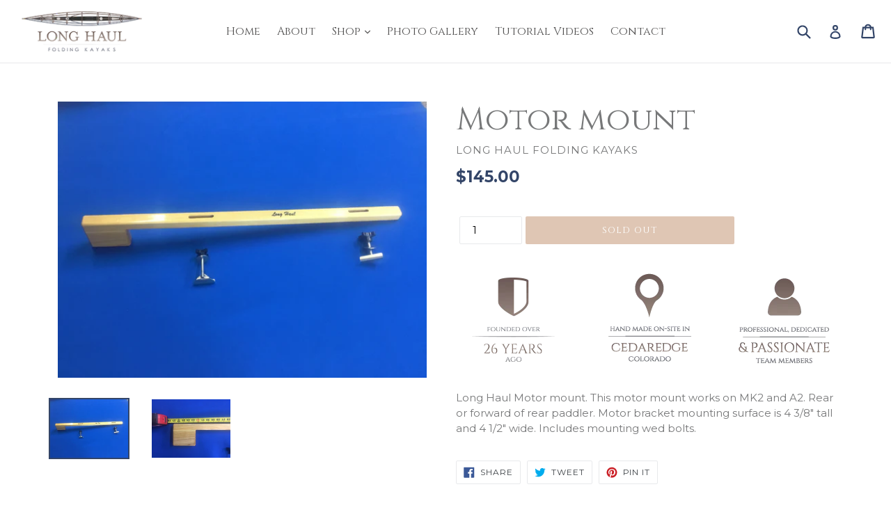

--- FILE ---
content_type: text/html; charset=utf-8
request_url: https://longhaulfoldingkayaks.com/products/motor-mount
body_size: 25247
content:
<!doctype html>
<!--[if IE 9]> <html class="ie9 no-js" lang="en"> <![endif]-->
<!--[if (gt IE 9)|!(IE)]><!--> <html class="no-js" lang="en"> <!--<![endif]-->
<head>
  <meta name="google-site-verification" content="aWEVfbEeVG_hb16xvLkIV2R-tQymxUW0Lz2lS4jXlC8" />
  <script type="text/javascript">
(function(a,e,c,f,g,h,b,d){var k={ak:"810324560",cl:"MoXQCJqg2H8Q0KSyggM",autoreplace:"(888) 479-3934"};a[c]=a[c]||function(){(a[c].q=a[c].q||[]).push(arguments)};a[g]||(a[g]=k.ak);b=e.createElement(h);b.async=1;b.src="//www.gstatic.com/wcm/loader.js";d=e.getElementsByTagName(h)[0];d.parentNode.insertBefore(b,d);a[f]=function(b,d,e){a[c](2,b,k,d,null,new Date,e)};a[f]()})(window,document,"_googWcmImpl","_googWcmGet","_googWcmAk","script");
</script>
  <script>(function(w,d,t,r,u){var f,n,i;w[u]=w[u]||[],f=function(){var o={ti:"25001436"};o.q=w[u],w[u]=new UET(o),w[u].push("pageLoad")},n=d.createElement(t),n.src=r,n.async=1,n.onload=n.onreadystatechange=function(){var s=this.readyState;s&&s!=="loaded"&&s!=="complete"||(f(),n.onload=n.onreadystatechange=null)},i=d.getElementsByTagName(t)[0],i.parentNode.insertBefore(n,i)})(window,document,"script","//bat.bing.com/bat.js","uetq");</script>
  <meta charset="utf-8">
  <meta http-equiv="X-UA-Compatible" content="IE=edge,chrome=1">
  <meta name="viewport" content="width=device-width,initial-scale=1">
  <meta name="theme-color" content="#334568">
  <link rel="canonical" href="https://longhaulfoldingkayaks.com/products/motor-mount">

  

  
  <title>
    Motor mount
    
    
    
      &ndash; Long Haul Folding Kayaks
    
  </title>

  
    <meta name="description" content="Long Haul Motor mount. This motor mount works on MK2 and A2. Rear or forward of rear paddler. Motor bracket mounting surface is 4 3/8&quot; tall and 4 1/2&quot; wide. Includes mounting wed bolts.">
  
  
  <script src="//ajax.googleapis.com/ajax/libs/jquery/1.11.0/jquery.min.js" type="text/javascript"></script>
  <script>jQuery('html').removeClass('no-js').addClass('js');</script>
  
  <!-- Latest compiled and minified CSS -->
<link rel="stylesheet" href="https://maxcdn.bootstrapcdn.com/bootstrap/3.3.7/css/bootstrap.min.css" integrity="sha384-BVYiiSIFeK1dGmJRAkycuHAHRg32OmUcww7on3RYdg4Va+PmSTsz/K68vbdEjh4u" crossorigin="anonymous">

<!-- Optional theme -->
<link rel="stylesheet" href="https://maxcdn.bootstrapcdn.com/bootstrap/3.3.7/css/bootstrap-theme.min.css" integrity="sha384-rHyoN1iRsVXV4nD0JutlnGaslCJuC7uwjduW9SVrLvRYooPp2bWYgmgJQIXwl/Sp" crossorigin="anonymous">

  <!-- /snippets/social-meta-tags.liquid -->
<meta property="og:site_name" content="Long Haul Folding Kayaks">
<meta property="og:url" content="https://longhaulfoldingkayaks.com/products/motor-mount">
<meta property="og:title" content="Motor mount">
<meta property="og:type" content="product">
<meta property="og:description" content="Long Haul Motor mount. This motor mount works on MK2 and A2. Rear or forward of rear paddler. Motor bracket mounting surface is 4 3/8&quot; tall and 4 1/2&quot; wide. Includes mounting wed bolts."><meta property="og:price:amount" content="145.00">
  <meta property="og:price:currency" content="USD"><meta property="og:image" content="http://longhaulfoldingkayaks.com/cdn/shop/products/IMG_0634_1_1024x1024.jpg?v=1669050092"><meta property="og:image" content="http://longhaulfoldingkayaks.com/cdn/shop/products/IMG_0635_1_1024x1024.jpg?v=1669050091">
<meta property="og:image:secure_url" content="https://longhaulfoldingkayaks.com/cdn/shop/products/IMG_0634_1_1024x1024.jpg?v=1669050092"><meta property="og:image:secure_url" content="https://longhaulfoldingkayaks.com/cdn/shop/products/IMG_0635_1_1024x1024.jpg?v=1669050091">

<meta name="twitter:site" content="@">
<meta name="twitter:card" content="summary_large_image">
<meta name="twitter:title" content="Motor mount">
<meta name="twitter:description" content="Long Haul Motor mount. This motor mount works on MK2 and A2. Rear or forward of rear paddler. Motor bracket mounting surface is 4 3/8&quot; tall and 4 1/2&quot; wide. Includes mounting wed bolts.">

  <link href="//longhaulfoldingkayaks.com/cdn/shop/t/2/assets/theme.scss.css?v=45596575424119777801674773966" rel="stylesheet" type="text/css" media="all" />
  <link href="//longhaulfoldingkayaks.com/cdn/shop/t/2/assets/madwire.scss.css?v=69854344810000885641531934849" rel="stylesheet" type="text/css" media="all" />
  <link href="https://fonts.googleapis.com/css?family=Abril+Fatface|Anton|Cabin|Cabin+Sketch|Cinzel|Comfortaa|Courgette|Dancing+Script|Grand+Hotel|Great+Vibes|Josefin+Sans|Josefin+Slab|Lobster|Lobster+Two|Merriweather|Oleo+Script|Pacifico|Passion+One|Playfair+Display|Poppins|Quicksand|Raleway|Roboto+Slab|Satisfy|Slabo+27px|Teko|Titillium+Web|Yanone+Kaffeesatz" rel="stylesheet">
  <!-- Font Awesome --->
  <script defer src="https://use.fontawesome.com/releases/v5.0.6/js/all.js"></script>


  <link href="//fonts.googleapis.com/css?family=Montserrat:400,700" rel="stylesheet" type="text/css" media="all" />



  
<!-- Latest compiled and minified JavaScript -->
<script src="https://maxcdn.bootstrapcdn.com/bootstrap/3.3.7/js/bootstrap.min.js" integrity="sha384-Tc5IQib027qvyjSMfHjOMaLkfuWVxZxUPnCJA7l2mCWNIpG9mGCD8wGNIcPD7Txa" crossorigin="anonymous"></script>
  <script>
    var theme = {
      strings: {
        addToCart: "Add to cart",
        soldOut: "Sold out",
        unavailable: "Unavailable",
        showMore: "Show More",
        showLess: "Show Less",
        addressError: "Error looking up that address",
        addressNoResults: "No results for that address",
        addressQueryLimit: "You have exceeded the Google API usage limit. Consider upgrading to a \u003ca href=\"https:\/\/developers.google.com\/maps\/premium\/usage-limits\"\u003ePremium Plan\u003c\/a\u003e.",
        authError: "There was a problem authenticating your Google Maps account."
      },
      moneyFormat: "${{amount}}"
    }

    document.documentElement.className = document.documentElement.className.replace('no-js', 'js');
  </script>

  <!--[if (lte IE 9) ]><script src="//longhaulfoldingkayaks.com/cdn/shop/t/2/assets/match-media.min.js?v=22265819453975888031524777026" type="text/javascript"></script><![endif]-->

  

  <!--[if (gt IE 9)|!(IE)]><!--><script src="//longhaulfoldingkayaks.com/cdn/shop/t/2/assets/lazysizes.js?v=68441465964607740661524777026" async="async"></script><!--<![endif]-->
  <!--[if lte IE 9]><script src="//longhaulfoldingkayaks.com/cdn/shop/t/2/assets/lazysizes.min.js?374"></script><![endif]-->

  <!--[if (gt IE 9)|!(IE)]><!--><script src="//longhaulfoldingkayaks.com/cdn/shop/t/2/assets/vendor.js?v=136118274122071307521524777028" defer="defer"></script><!--<![endif]-->
  <!--[if lte IE 9]><script src="//longhaulfoldingkayaks.com/cdn/shop/t/2/assets/vendor.js?v=136118274122071307521524777028"></script><![endif]-->

  <!--[if (gt IE 9)|!(IE)]><!--><script src="//longhaulfoldingkayaks.com/cdn/shop/t/2/assets/theme.js?v=31444951149715372371524777026" defer="defer"></script><!--<![endif]-->
  <!--[if lte IE 9]><script src="//longhaulfoldingkayaks.com/cdn/shop/t/2/assets/theme.js?v=31444951149715372371524777026"></script><![endif]-->
  
  <!--font-awesome--><link rel="stylesheet" href="path/to/font-awesome/css/font-awesome.min.css"><!--<end font-awesome-->
  
  <!-- add swatch options --> <script src="//longhaulfoldingkayaks.com/cdn/shopifycloud/storefront/assets/themes_support/option_selection-b017cd28.js" type="text/javascript"></script> <!--<end swatch options-->

  <script>window.performance && window.performance.mark && window.performance.mark('shopify.content_for_header.start');</script><meta name="google-site-verification" content="JBmKxa3lp70kP2S3DVXUo_omKPjVsGt4DLd9OlRud_8">
<meta id="shopify-digital-wallet" name="shopify-digital-wallet" content="/2434334778/digital_wallets/dialog">
<meta name="shopify-checkout-api-token" content="b205dd8fc749a03f8e317c18ff83749e">
<link rel="alternate" type="application/json+oembed" href="https://longhaulfoldingkayaks.com/products/motor-mount.oembed">
<script async="async" src="/checkouts/internal/preloads.js?locale=en-US"></script>
<link rel="preconnect" href="https://shop.app" crossorigin="anonymous">
<script async="async" src="https://shop.app/checkouts/internal/preloads.js?locale=en-US&shop_id=2434334778" crossorigin="anonymous"></script>
<script id="shopify-features" type="application/json">{"accessToken":"b205dd8fc749a03f8e317c18ff83749e","betas":["rich-media-storefront-analytics"],"domain":"longhaulfoldingkayaks.com","predictiveSearch":true,"shopId":2434334778,"locale":"en"}</script>
<script>var Shopify = Shopify || {};
Shopify.shop = "long-haul-folding-kayaks.myshopify.com";
Shopify.locale = "en";
Shopify.currency = {"active":"USD","rate":"1.0"};
Shopify.country = "US";
Shopify.theme = {"name":"v1-5madwiresectionstheme","id":14964817978,"schema_name":"Madwire-Debut","schema_version":"1.5","theme_store_id":null,"role":"main"};
Shopify.theme.handle = "null";
Shopify.theme.style = {"id":null,"handle":null};
Shopify.cdnHost = "longhaulfoldingkayaks.com/cdn";
Shopify.routes = Shopify.routes || {};
Shopify.routes.root = "/";</script>
<script type="module">!function(o){(o.Shopify=o.Shopify||{}).modules=!0}(window);</script>
<script>!function(o){function n(){var o=[];function n(){o.push(Array.prototype.slice.apply(arguments))}return n.q=o,n}var t=o.Shopify=o.Shopify||{};t.loadFeatures=n(),t.autoloadFeatures=n()}(window);</script>
<script>
  window.ShopifyPay = window.ShopifyPay || {};
  window.ShopifyPay.apiHost = "shop.app\/pay";
  window.ShopifyPay.redirectState = null;
</script>
<script id="shop-js-analytics" type="application/json">{"pageType":"product"}</script>
<script defer="defer" async type="module" src="//longhaulfoldingkayaks.com/cdn/shopifycloud/shop-js/modules/v2/client.init-shop-cart-sync_C5BV16lS.en.esm.js"></script>
<script defer="defer" async type="module" src="//longhaulfoldingkayaks.com/cdn/shopifycloud/shop-js/modules/v2/chunk.common_CygWptCX.esm.js"></script>
<script type="module">
  await import("//longhaulfoldingkayaks.com/cdn/shopifycloud/shop-js/modules/v2/client.init-shop-cart-sync_C5BV16lS.en.esm.js");
await import("//longhaulfoldingkayaks.com/cdn/shopifycloud/shop-js/modules/v2/chunk.common_CygWptCX.esm.js");

  window.Shopify.SignInWithShop?.initShopCartSync?.({"fedCMEnabled":true,"windoidEnabled":true});

</script>
<script>
  window.Shopify = window.Shopify || {};
  if (!window.Shopify.featureAssets) window.Shopify.featureAssets = {};
  window.Shopify.featureAssets['shop-js'] = {"shop-cart-sync":["modules/v2/client.shop-cart-sync_ZFArdW7E.en.esm.js","modules/v2/chunk.common_CygWptCX.esm.js"],"init-fed-cm":["modules/v2/client.init-fed-cm_CmiC4vf6.en.esm.js","modules/v2/chunk.common_CygWptCX.esm.js"],"shop-button":["modules/v2/client.shop-button_tlx5R9nI.en.esm.js","modules/v2/chunk.common_CygWptCX.esm.js"],"shop-cash-offers":["modules/v2/client.shop-cash-offers_DOA2yAJr.en.esm.js","modules/v2/chunk.common_CygWptCX.esm.js","modules/v2/chunk.modal_D71HUcav.esm.js"],"init-windoid":["modules/v2/client.init-windoid_sURxWdc1.en.esm.js","modules/v2/chunk.common_CygWptCX.esm.js"],"shop-toast-manager":["modules/v2/client.shop-toast-manager_ClPi3nE9.en.esm.js","modules/v2/chunk.common_CygWptCX.esm.js"],"init-shop-email-lookup-coordinator":["modules/v2/client.init-shop-email-lookup-coordinator_B8hsDcYM.en.esm.js","modules/v2/chunk.common_CygWptCX.esm.js"],"init-shop-cart-sync":["modules/v2/client.init-shop-cart-sync_C5BV16lS.en.esm.js","modules/v2/chunk.common_CygWptCX.esm.js"],"avatar":["modules/v2/client.avatar_BTnouDA3.en.esm.js"],"pay-button":["modules/v2/client.pay-button_FdsNuTd3.en.esm.js","modules/v2/chunk.common_CygWptCX.esm.js"],"init-customer-accounts":["modules/v2/client.init-customer-accounts_DxDtT_ad.en.esm.js","modules/v2/client.shop-login-button_C5VAVYt1.en.esm.js","modules/v2/chunk.common_CygWptCX.esm.js","modules/v2/chunk.modal_D71HUcav.esm.js"],"init-shop-for-new-customer-accounts":["modules/v2/client.init-shop-for-new-customer-accounts_ChsxoAhi.en.esm.js","modules/v2/client.shop-login-button_C5VAVYt1.en.esm.js","modules/v2/chunk.common_CygWptCX.esm.js","modules/v2/chunk.modal_D71HUcav.esm.js"],"shop-login-button":["modules/v2/client.shop-login-button_C5VAVYt1.en.esm.js","modules/v2/chunk.common_CygWptCX.esm.js","modules/v2/chunk.modal_D71HUcav.esm.js"],"init-customer-accounts-sign-up":["modules/v2/client.init-customer-accounts-sign-up_CPSyQ0Tj.en.esm.js","modules/v2/client.shop-login-button_C5VAVYt1.en.esm.js","modules/v2/chunk.common_CygWptCX.esm.js","modules/v2/chunk.modal_D71HUcav.esm.js"],"shop-follow-button":["modules/v2/client.shop-follow-button_Cva4Ekp9.en.esm.js","modules/v2/chunk.common_CygWptCX.esm.js","modules/v2/chunk.modal_D71HUcav.esm.js"],"checkout-modal":["modules/v2/client.checkout-modal_BPM8l0SH.en.esm.js","modules/v2/chunk.common_CygWptCX.esm.js","modules/v2/chunk.modal_D71HUcav.esm.js"],"lead-capture":["modules/v2/client.lead-capture_Bi8yE_yS.en.esm.js","modules/v2/chunk.common_CygWptCX.esm.js","modules/v2/chunk.modal_D71HUcav.esm.js"],"shop-login":["modules/v2/client.shop-login_D6lNrXab.en.esm.js","modules/v2/chunk.common_CygWptCX.esm.js","modules/v2/chunk.modal_D71HUcav.esm.js"],"payment-terms":["modules/v2/client.payment-terms_CZxnsJam.en.esm.js","modules/v2/chunk.common_CygWptCX.esm.js","modules/v2/chunk.modal_D71HUcav.esm.js"]};
</script>
<script>(function() {
  var isLoaded = false;
  function asyncLoad() {
    if (isLoaded) return;
    isLoaded = true;
    var urls = ["https:\/\/formbuilder.hulkapps.com\/skeletopapp.js?shop=long-haul-folding-kayaks.myshopify.com","\/\/d1liekpayvooaz.cloudfront.net\/apps\/customizery\/customizery.js?shop=long-haul-folding-kayaks.myshopify.com","\/\/www.powr.io\/powr.js?powr-token=long-haul-folding-kayaks.myshopify.com\u0026external-type=shopify\u0026shop=long-haul-folding-kayaks.myshopify.com"];
    for (var i = 0; i < urls.length; i++) {
      var s = document.createElement('script');
      s.type = 'text/javascript';
      s.async = true;
      s.src = urls[i];
      var x = document.getElementsByTagName('script')[0];
      x.parentNode.insertBefore(s, x);
    }
  };
  if(window.attachEvent) {
    window.attachEvent('onload', asyncLoad);
  } else {
    window.addEventListener('load', asyncLoad, false);
  }
})();</script>
<script id="__st">var __st={"a":2434334778,"offset":-25200,"reqid":"fa72b97b-9272-4bd1-9e0e-e99c6747a817-1768728748","pageurl":"longhaulfoldingkayaks.com\/products\/motor-mount","u":"faf3dfa7e469","p":"product","rtyp":"product","rid":6833068310630};</script>
<script>window.ShopifyPaypalV4VisibilityTracking = true;</script>
<script id="captcha-bootstrap">!function(){'use strict';const t='contact',e='account',n='new_comment',o=[[t,t],['blogs',n],['comments',n],[t,'customer']],c=[[e,'customer_login'],[e,'guest_login'],[e,'recover_customer_password'],[e,'create_customer']],r=t=>t.map((([t,e])=>`form[action*='/${t}']:not([data-nocaptcha='true']) input[name='form_type'][value='${e}']`)).join(','),a=t=>()=>t?[...document.querySelectorAll(t)].map((t=>t.form)):[];function s(){const t=[...o],e=r(t);return a(e)}const i='password',u='form_key',d=['recaptcha-v3-token','g-recaptcha-response','h-captcha-response',i],f=()=>{try{return window.sessionStorage}catch{return}},m='__shopify_v',_=t=>t.elements[u];function p(t,e,n=!1){try{const o=window.sessionStorage,c=JSON.parse(o.getItem(e)),{data:r}=function(t){const{data:e,action:n}=t;return t[m]||n?{data:e,action:n}:{data:t,action:n}}(c);for(const[e,n]of Object.entries(r))t.elements[e]&&(t.elements[e].value=n);n&&o.removeItem(e)}catch(o){console.error('form repopulation failed',{error:o})}}const l='form_type',E='cptcha';function T(t){t.dataset[E]=!0}const w=window,h=w.document,L='Shopify',v='ce_forms',y='captcha';let A=!1;((t,e)=>{const n=(g='f06e6c50-85a8-45c8-87d0-21a2b65856fe',I='https://cdn.shopify.com/shopifycloud/storefront-forms-hcaptcha/ce_storefront_forms_captcha_hcaptcha.v1.5.2.iife.js',D={infoText:'Protected by hCaptcha',privacyText:'Privacy',termsText:'Terms'},(t,e,n)=>{const o=w[L][v],c=o.bindForm;if(c)return c(t,g,e,D).then(n);var r;o.q.push([[t,g,e,D],n]),r=I,A||(h.body.append(Object.assign(h.createElement('script'),{id:'captcha-provider',async:!0,src:r})),A=!0)});var g,I,D;w[L]=w[L]||{},w[L][v]=w[L][v]||{},w[L][v].q=[],w[L][y]=w[L][y]||{},w[L][y].protect=function(t,e){n(t,void 0,e),T(t)},Object.freeze(w[L][y]),function(t,e,n,w,h,L){const[v,y,A,g]=function(t,e,n){const i=e?o:[],u=t?c:[],d=[...i,...u],f=r(d),m=r(i),_=r(d.filter((([t,e])=>n.includes(e))));return[a(f),a(m),a(_),s()]}(w,h,L),I=t=>{const e=t.target;return e instanceof HTMLFormElement?e:e&&e.form},D=t=>v().includes(t);t.addEventListener('submit',(t=>{const e=I(t);if(!e)return;const n=D(e)&&!e.dataset.hcaptchaBound&&!e.dataset.recaptchaBound,o=_(e),c=g().includes(e)&&(!o||!o.value);(n||c)&&t.preventDefault(),c&&!n&&(function(t){try{if(!f())return;!function(t){const e=f();if(!e)return;const n=_(t);if(!n)return;const o=n.value;o&&e.removeItem(o)}(t);const e=Array.from(Array(32),(()=>Math.random().toString(36)[2])).join('');!function(t,e){_(t)||t.append(Object.assign(document.createElement('input'),{type:'hidden',name:u})),t.elements[u].value=e}(t,e),function(t,e){const n=f();if(!n)return;const o=[...t.querySelectorAll(`input[type='${i}']`)].map((({name:t})=>t)),c=[...d,...o],r={};for(const[a,s]of new FormData(t).entries())c.includes(a)||(r[a]=s);n.setItem(e,JSON.stringify({[m]:1,action:t.action,data:r}))}(t,e)}catch(e){console.error('failed to persist form',e)}}(e),e.submit())}));const S=(t,e)=>{t&&!t.dataset[E]&&(n(t,e.some((e=>e===t))),T(t))};for(const o of['focusin','change'])t.addEventListener(o,(t=>{const e=I(t);D(e)&&S(e,y())}));const B=e.get('form_key'),M=e.get(l),P=B&&M;t.addEventListener('DOMContentLoaded',(()=>{const t=y();if(P)for(const e of t)e.elements[l].value===M&&p(e,B);[...new Set([...A(),...v().filter((t=>'true'===t.dataset.shopifyCaptcha))])].forEach((e=>S(e,t)))}))}(h,new URLSearchParams(w.location.search),n,t,e,['guest_login'])})(!0,!0)}();</script>
<script integrity="sha256-4kQ18oKyAcykRKYeNunJcIwy7WH5gtpwJnB7kiuLZ1E=" data-source-attribution="shopify.loadfeatures" defer="defer" src="//longhaulfoldingkayaks.com/cdn/shopifycloud/storefront/assets/storefront/load_feature-a0a9edcb.js" crossorigin="anonymous"></script>
<script crossorigin="anonymous" defer="defer" src="//longhaulfoldingkayaks.com/cdn/shopifycloud/storefront/assets/shopify_pay/storefront-65b4c6d7.js?v=20250812"></script>
<script data-source-attribution="shopify.dynamic_checkout.dynamic.init">var Shopify=Shopify||{};Shopify.PaymentButton=Shopify.PaymentButton||{isStorefrontPortableWallets:!0,init:function(){window.Shopify.PaymentButton.init=function(){};var t=document.createElement("script");t.src="https://longhaulfoldingkayaks.com/cdn/shopifycloud/portable-wallets/latest/portable-wallets.en.js",t.type="module",document.head.appendChild(t)}};
</script>
<script data-source-attribution="shopify.dynamic_checkout.buyer_consent">
  function portableWalletsHideBuyerConsent(e){var t=document.getElementById("shopify-buyer-consent"),n=document.getElementById("shopify-subscription-policy-button");t&&n&&(t.classList.add("hidden"),t.setAttribute("aria-hidden","true"),n.removeEventListener("click",e))}function portableWalletsShowBuyerConsent(e){var t=document.getElementById("shopify-buyer-consent"),n=document.getElementById("shopify-subscription-policy-button");t&&n&&(t.classList.remove("hidden"),t.removeAttribute("aria-hidden"),n.addEventListener("click",e))}window.Shopify?.PaymentButton&&(window.Shopify.PaymentButton.hideBuyerConsent=portableWalletsHideBuyerConsent,window.Shopify.PaymentButton.showBuyerConsent=portableWalletsShowBuyerConsent);
</script>
<script data-source-attribution="shopify.dynamic_checkout.cart.bootstrap">document.addEventListener("DOMContentLoaded",(function(){function t(){return document.querySelector("shopify-accelerated-checkout-cart, shopify-accelerated-checkout")}if(t())Shopify.PaymentButton.init();else{new MutationObserver((function(e,n){t()&&(Shopify.PaymentButton.init(),n.disconnect())})).observe(document.body,{childList:!0,subtree:!0})}}));
</script>
<link id="shopify-accelerated-checkout-styles" rel="stylesheet" media="screen" href="https://longhaulfoldingkayaks.com/cdn/shopifycloud/portable-wallets/latest/accelerated-checkout-backwards-compat.css" crossorigin="anonymous">
<style id="shopify-accelerated-checkout-cart">
        #shopify-buyer-consent {
  margin-top: 1em;
  display: inline-block;
  width: 100%;
}

#shopify-buyer-consent.hidden {
  display: none;
}

#shopify-subscription-policy-button {
  background: none;
  border: none;
  padding: 0;
  text-decoration: underline;
  font-size: inherit;
  cursor: pointer;
}

#shopify-subscription-policy-button::before {
  box-shadow: none;
}

      </style>

<script>window.performance && window.performance.mark && window.performance.mark('shopify.content_for_header.end');</script>
  
  <script type="text/javascript">
(function(a,e,c,f,g,h,b,d){var k={ak:"810324560",cl:"MoXQCJqg2H8Q0KSyggM",autoreplace:"(888) 479-3934"};a[c]=a[c]||function(){(a[c].q=a[c].q||[]).push(arguments)};a[g]||(a[g]=k.ak);b=e.createElement(h);b.async=1;b.src="//www.gstatic.com/wcm/loader.js";d=e.getElementsByTagName(h)[0];d.parentNode.insertBefore(b,d);a[f]=function(b,d,e){a[c](2,b,k,d,null,new Date,e)};a[f]()})(window,document,"_googWcmImpl","_googWcmGet","_googWcmAk","script");
</script>
  
<link href="https://monorail-edge.shopifysvc.com" rel="dns-prefetch">
<script>(function(){if ("sendBeacon" in navigator && "performance" in window) {try {var session_token_from_headers = performance.getEntriesByType('navigation')[0].serverTiming.find(x => x.name == '_s').description;} catch {var session_token_from_headers = undefined;}var session_cookie_matches = document.cookie.match(/_shopify_s=([^;]*)/);var session_token_from_cookie = session_cookie_matches && session_cookie_matches.length === 2 ? session_cookie_matches[1] : "";var session_token = session_token_from_headers || session_token_from_cookie || "";function handle_abandonment_event(e) {var entries = performance.getEntries().filter(function(entry) {return /monorail-edge.shopifysvc.com/.test(entry.name);});if (!window.abandonment_tracked && entries.length === 0) {window.abandonment_tracked = true;var currentMs = Date.now();var navigation_start = performance.timing.navigationStart;var payload = {shop_id: 2434334778,url: window.location.href,navigation_start,duration: currentMs - navigation_start,session_token,page_type: "product"};window.navigator.sendBeacon("https://monorail-edge.shopifysvc.com/v1/produce", JSON.stringify({schema_id: "online_store_buyer_site_abandonment/1.1",payload: payload,metadata: {event_created_at_ms: currentMs,event_sent_at_ms: currentMs}}));}}window.addEventListener('pagehide', handle_abandonment_event);}}());</script>
<script id="web-pixels-manager-setup">(function e(e,d,r,n,o){if(void 0===o&&(o={}),!Boolean(null===(a=null===(i=window.Shopify)||void 0===i?void 0:i.analytics)||void 0===a?void 0:a.replayQueue)){var i,a;window.Shopify=window.Shopify||{};var t=window.Shopify;t.analytics=t.analytics||{};var s=t.analytics;s.replayQueue=[],s.publish=function(e,d,r){return s.replayQueue.push([e,d,r]),!0};try{self.performance.mark("wpm:start")}catch(e){}var l=function(){var e={modern:/Edge?\/(1{2}[4-9]|1[2-9]\d|[2-9]\d{2}|\d{4,})\.\d+(\.\d+|)|Firefox\/(1{2}[4-9]|1[2-9]\d|[2-9]\d{2}|\d{4,})\.\d+(\.\d+|)|Chrom(ium|e)\/(9{2}|\d{3,})\.\d+(\.\d+|)|(Maci|X1{2}).+ Version\/(15\.\d+|(1[6-9]|[2-9]\d|\d{3,})\.\d+)([,.]\d+|)( \(\w+\)|)( Mobile\/\w+|) Safari\/|Chrome.+OPR\/(9{2}|\d{3,})\.\d+\.\d+|(CPU[ +]OS|iPhone[ +]OS|CPU[ +]iPhone|CPU IPhone OS|CPU iPad OS)[ +]+(15[._]\d+|(1[6-9]|[2-9]\d|\d{3,})[._]\d+)([._]\d+|)|Android:?[ /-](13[3-9]|1[4-9]\d|[2-9]\d{2}|\d{4,})(\.\d+|)(\.\d+|)|Android.+Firefox\/(13[5-9]|1[4-9]\d|[2-9]\d{2}|\d{4,})\.\d+(\.\d+|)|Android.+Chrom(ium|e)\/(13[3-9]|1[4-9]\d|[2-9]\d{2}|\d{4,})\.\d+(\.\d+|)|SamsungBrowser\/([2-9]\d|\d{3,})\.\d+/,legacy:/Edge?\/(1[6-9]|[2-9]\d|\d{3,})\.\d+(\.\d+|)|Firefox\/(5[4-9]|[6-9]\d|\d{3,})\.\d+(\.\d+|)|Chrom(ium|e)\/(5[1-9]|[6-9]\d|\d{3,})\.\d+(\.\d+|)([\d.]+$|.*Safari\/(?![\d.]+ Edge\/[\d.]+$))|(Maci|X1{2}).+ Version\/(10\.\d+|(1[1-9]|[2-9]\d|\d{3,})\.\d+)([,.]\d+|)( \(\w+\)|)( Mobile\/\w+|) Safari\/|Chrome.+OPR\/(3[89]|[4-9]\d|\d{3,})\.\d+\.\d+|(CPU[ +]OS|iPhone[ +]OS|CPU[ +]iPhone|CPU IPhone OS|CPU iPad OS)[ +]+(10[._]\d+|(1[1-9]|[2-9]\d|\d{3,})[._]\d+)([._]\d+|)|Android:?[ /-](13[3-9]|1[4-9]\d|[2-9]\d{2}|\d{4,})(\.\d+|)(\.\d+|)|Mobile Safari.+OPR\/([89]\d|\d{3,})\.\d+\.\d+|Android.+Firefox\/(13[5-9]|1[4-9]\d|[2-9]\d{2}|\d{4,})\.\d+(\.\d+|)|Android.+Chrom(ium|e)\/(13[3-9]|1[4-9]\d|[2-9]\d{2}|\d{4,})\.\d+(\.\d+|)|Android.+(UC? ?Browser|UCWEB|U3)[ /]?(15\.([5-9]|\d{2,})|(1[6-9]|[2-9]\d|\d{3,})\.\d+)\.\d+|SamsungBrowser\/(5\.\d+|([6-9]|\d{2,})\.\d+)|Android.+MQ{2}Browser\/(14(\.(9|\d{2,})|)|(1[5-9]|[2-9]\d|\d{3,})(\.\d+|))(\.\d+|)|K[Aa][Ii]OS\/(3\.\d+|([4-9]|\d{2,})\.\d+)(\.\d+|)/},d=e.modern,r=e.legacy,n=navigator.userAgent;return n.match(d)?"modern":n.match(r)?"legacy":"unknown"}(),u="modern"===l?"modern":"legacy",c=(null!=n?n:{modern:"",legacy:""})[u],f=function(e){return[e.baseUrl,"/wpm","/b",e.hashVersion,"modern"===e.buildTarget?"m":"l",".js"].join("")}({baseUrl:d,hashVersion:r,buildTarget:u}),m=function(e){var d=e.version,r=e.bundleTarget,n=e.surface,o=e.pageUrl,i=e.monorailEndpoint;return{emit:function(e){var a=e.status,t=e.errorMsg,s=(new Date).getTime(),l=JSON.stringify({metadata:{event_sent_at_ms:s},events:[{schema_id:"web_pixels_manager_load/3.1",payload:{version:d,bundle_target:r,page_url:o,status:a,surface:n,error_msg:t},metadata:{event_created_at_ms:s}}]});if(!i)return console&&console.warn&&console.warn("[Web Pixels Manager] No Monorail endpoint provided, skipping logging."),!1;try{return self.navigator.sendBeacon.bind(self.navigator)(i,l)}catch(e){}var u=new XMLHttpRequest;try{return u.open("POST",i,!0),u.setRequestHeader("Content-Type","text/plain"),u.send(l),!0}catch(e){return console&&console.warn&&console.warn("[Web Pixels Manager] Got an unhandled error while logging to Monorail."),!1}}}}({version:r,bundleTarget:l,surface:e.surface,pageUrl:self.location.href,monorailEndpoint:e.monorailEndpoint});try{o.browserTarget=l,function(e){var d=e.src,r=e.async,n=void 0===r||r,o=e.onload,i=e.onerror,a=e.sri,t=e.scriptDataAttributes,s=void 0===t?{}:t,l=document.createElement("script"),u=document.querySelector("head"),c=document.querySelector("body");if(l.async=n,l.src=d,a&&(l.integrity=a,l.crossOrigin="anonymous"),s)for(var f in s)if(Object.prototype.hasOwnProperty.call(s,f))try{l.dataset[f]=s[f]}catch(e){}if(o&&l.addEventListener("load",o),i&&l.addEventListener("error",i),u)u.appendChild(l);else{if(!c)throw new Error("Did not find a head or body element to append the script");c.appendChild(l)}}({src:f,async:!0,onload:function(){if(!function(){var e,d;return Boolean(null===(d=null===(e=window.Shopify)||void 0===e?void 0:e.analytics)||void 0===d?void 0:d.initialized)}()){var d=window.webPixelsManager.init(e)||void 0;if(d){var r=window.Shopify.analytics;r.replayQueue.forEach((function(e){var r=e[0],n=e[1],o=e[2];d.publishCustomEvent(r,n,o)})),r.replayQueue=[],r.publish=d.publishCustomEvent,r.visitor=d.visitor,r.initialized=!0}}},onerror:function(){return m.emit({status:"failed",errorMsg:"".concat(f," has failed to load")})},sri:function(e){var d=/^sha384-[A-Za-z0-9+/=]+$/;return"string"==typeof e&&d.test(e)}(c)?c:"",scriptDataAttributes:o}),m.emit({status:"loading"})}catch(e){m.emit({status:"failed",errorMsg:(null==e?void 0:e.message)||"Unknown error"})}}})({shopId: 2434334778,storefrontBaseUrl: "https://longhaulfoldingkayaks.com",extensionsBaseUrl: "https://extensions.shopifycdn.com/cdn/shopifycloud/web-pixels-manager",monorailEndpoint: "https://monorail-edge.shopifysvc.com/unstable/produce_batch",surface: "storefront-renderer",enabledBetaFlags: ["2dca8a86"],webPixelsConfigList: [{"id":"54886502","eventPayloadVersion":"v1","runtimeContext":"LAX","scriptVersion":"1","type":"CUSTOM","privacyPurposes":["MARKETING"],"name":"Meta pixel (migrated)"},{"id":"86638694","eventPayloadVersion":"v1","runtimeContext":"LAX","scriptVersion":"1","type":"CUSTOM","privacyPurposes":["ANALYTICS"],"name":"Google Analytics tag (migrated)"},{"id":"shopify-app-pixel","configuration":"{}","eventPayloadVersion":"v1","runtimeContext":"STRICT","scriptVersion":"0450","apiClientId":"shopify-pixel","type":"APP","privacyPurposes":["ANALYTICS","MARKETING"]},{"id":"shopify-custom-pixel","eventPayloadVersion":"v1","runtimeContext":"LAX","scriptVersion":"0450","apiClientId":"shopify-pixel","type":"CUSTOM","privacyPurposes":["ANALYTICS","MARKETING"]}],isMerchantRequest: false,initData: {"shop":{"name":"Long Haul Folding Kayaks","paymentSettings":{"currencyCode":"USD"},"myshopifyDomain":"long-haul-folding-kayaks.myshopify.com","countryCode":"US","storefrontUrl":"https:\/\/longhaulfoldingkayaks.com"},"customer":null,"cart":null,"checkout":null,"productVariants":[{"price":{"amount":145.0,"currencyCode":"USD"},"product":{"title":"Motor mount","vendor":"Long Haul Folding Kayaks","id":"6833068310630","untranslatedTitle":"Motor mount","url":"\/products\/motor-mount","type":""},"id":"39964734554214","image":{"src":"\/\/longhaulfoldingkayaks.com\/cdn\/shop\/products\/IMG_0634_1.jpg?v=1669050092"},"sku":"","title":"Default Title","untranslatedTitle":"Default Title"}],"purchasingCompany":null},},"https://longhaulfoldingkayaks.com/cdn","fcfee988w5aeb613cpc8e4bc33m6693e112",{"modern":"","legacy":""},{"shopId":"2434334778","storefrontBaseUrl":"https:\/\/longhaulfoldingkayaks.com","extensionBaseUrl":"https:\/\/extensions.shopifycdn.com\/cdn\/shopifycloud\/web-pixels-manager","surface":"storefront-renderer","enabledBetaFlags":"[\"2dca8a86\"]","isMerchantRequest":"false","hashVersion":"fcfee988w5aeb613cpc8e4bc33m6693e112","publish":"custom","events":"[[\"page_viewed\",{}],[\"product_viewed\",{\"productVariant\":{\"price\":{\"amount\":145.0,\"currencyCode\":\"USD\"},\"product\":{\"title\":\"Motor mount\",\"vendor\":\"Long Haul Folding Kayaks\",\"id\":\"6833068310630\",\"untranslatedTitle\":\"Motor mount\",\"url\":\"\/products\/motor-mount\",\"type\":\"\"},\"id\":\"39964734554214\",\"image\":{\"src\":\"\/\/longhaulfoldingkayaks.com\/cdn\/shop\/products\/IMG_0634_1.jpg?v=1669050092\"},\"sku\":\"\",\"title\":\"Default Title\",\"untranslatedTitle\":\"Default Title\"}}]]"});</script><script>
  window.ShopifyAnalytics = window.ShopifyAnalytics || {};
  window.ShopifyAnalytics.meta = window.ShopifyAnalytics.meta || {};
  window.ShopifyAnalytics.meta.currency = 'USD';
  var meta = {"product":{"id":6833068310630,"gid":"gid:\/\/shopify\/Product\/6833068310630","vendor":"Long Haul Folding Kayaks","type":"","handle":"motor-mount","variants":[{"id":39964734554214,"price":14500,"name":"Motor mount","public_title":null,"sku":""}],"remote":false},"page":{"pageType":"product","resourceType":"product","resourceId":6833068310630,"requestId":"fa72b97b-9272-4bd1-9e0e-e99c6747a817-1768728748"}};
  for (var attr in meta) {
    window.ShopifyAnalytics.meta[attr] = meta[attr];
  }
</script>
<script class="analytics">
  (function () {
    var customDocumentWrite = function(content) {
      var jquery = null;

      if (window.jQuery) {
        jquery = window.jQuery;
      } else if (window.Checkout && window.Checkout.$) {
        jquery = window.Checkout.$;
      }

      if (jquery) {
        jquery('body').append(content);
      }
    };

    var hasLoggedConversion = function(token) {
      if (token) {
        return document.cookie.indexOf('loggedConversion=' + token) !== -1;
      }
      return false;
    }

    var setCookieIfConversion = function(token) {
      if (token) {
        var twoMonthsFromNow = new Date(Date.now());
        twoMonthsFromNow.setMonth(twoMonthsFromNow.getMonth() + 2);

        document.cookie = 'loggedConversion=' + token + '; expires=' + twoMonthsFromNow;
      }
    }

    var trekkie = window.ShopifyAnalytics.lib = window.trekkie = window.trekkie || [];
    if (trekkie.integrations) {
      return;
    }
    trekkie.methods = [
      'identify',
      'page',
      'ready',
      'track',
      'trackForm',
      'trackLink'
    ];
    trekkie.factory = function(method) {
      return function() {
        var args = Array.prototype.slice.call(arguments);
        args.unshift(method);
        trekkie.push(args);
        return trekkie;
      };
    };
    for (var i = 0; i < trekkie.methods.length; i++) {
      var key = trekkie.methods[i];
      trekkie[key] = trekkie.factory(key);
    }
    trekkie.load = function(config) {
      trekkie.config = config || {};
      trekkie.config.initialDocumentCookie = document.cookie;
      var first = document.getElementsByTagName('script')[0];
      var script = document.createElement('script');
      script.type = 'text/javascript';
      script.onerror = function(e) {
        var scriptFallback = document.createElement('script');
        scriptFallback.type = 'text/javascript';
        scriptFallback.onerror = function(error) {
                var Monorail = {
      produce: function produce(monorailDomain, schemaId, payload) {
        var currentMs = new Date().getTime();
        var event = {
          schema_id: schemaId,
          payload: payload,
          metadata: {
            event_created_at_ms: currentMs,
            event_sent_at_ms: currentMs
          }
        };
        return Monorail.sendRequest("https://" + monorailDomain + "/v1/produce", JSON.stringify(event));
      },
      sendRequest: function sendRequest(endpointUrl, payload) {
        // Try the sendBeacon API
        if (window && window.navigator && typeof window.navigator.sendBeacon === 'function' && typeof window.Blob === 'function' && !Monorail.isIos12()) {
          var blobData = new window.Blob([payload], {
            type: 'text/plain'
          });

          if (window.navigator.sendBeacon(endpointUrl, blobData)) {
            return true;
          } // sendBeacon was not successful

        } // XHR beacon

        var xhr = new XMLHttpRequest();

        try {
          xhr.open('POST', endpointUrl);
          xhr.setRequestHeader('Content-Type', 'text/plain');
          xhr.send(payload);
        } catch (e) {
          console.log(e);
        }

        return false;
      },
      isIos12: function isIos12() {
        return window.navigator.userAgent.lastIndexOf('iPhone; CPU iPhone OS 12_') !== -1 || window.navigator.userAgent.lastIndexOf('iPad; CPU OS 12_') !== -1;
      }
    };
    Monorail.produce('monorail-edge.shopifysvc.com',
      'trekkie_storefront_load_errors/1.1',
      {shop_id: 2434334778,
      theme_id: 14964817978,
      app_name: "storefront",
      context_url: window.location.href,
      source_url: "//longhaulfoldingkayaks.com/cdn/s/trekkie.storefront.cd680fe47e6c39ca5d5df5f0a32d569bc48c0f27.min.js"});

        };
        scriptFallback.async = true;
        scriptFallback.src = '//longhaulfoldingkayaks.com/cdn/s/trekkie.storefront.cd680fe47e6c39ca5d5df5f0a32d569bc48c0f27.min.js';
        first.parentNode.insertBefore(scriptFallback, first);
      };
      script.async = true;
      script.src = '//longhaulfoldingkayaks.com/cdn/s/trekkie.storefront.cd680fe47e6c39ca5d5df5f0a32d569bc48c0f27.min.js';
      first.parentNode.insertBefore(script, first);
    };
    trekkie.load(
      {"Trekkie":{"appName":"storefront","development":false,"defaultAttributes":{"shopId":2434334778,"isMerchantRequest":null,"themeId":14964817978,"themeCityHash":"9426022215510462467","contentLanguage":"en","currency":"USD","eventMetadataId":"92ab3806-d137-4f86-ba70-ed69c1c9f247"},"isServerSideCookieWritingEnabled":true,"monorailRegion":"shop_domain","enabledBetaFlags":["65f19447"]},"Session Attribution":{},"S2S":{"facebookCapiEnabled":false,"source":"trekkie-storefront-renderer","apiClientId":580111}}
    );

    var loaded = false;
    trekkie.ready(function() {
      if (loaded) return;
      loaded = true;

      window.ShopifyAnalytics.lib = window.trekkie;

      var originalDocumentWrite = document.write;
      document.write = customDocumentWrite;
      try { window.ShopifyAnalytics.merchantGoogleAnalytics.call(this); } catch(error) {};
      document.write = originalDocumentWrite;

      window.ShopifyAnalytics.lib.page(null,{"pageType":"product","resourceType":"product","resourceId":6833068310630,"requestId":"fa72b97b-9272-4bd1-9e0e-e99c6747a817-1768728748","shopifyEmitted":true});

      var match = window.location.pathname.match(/checkouts\/(.+)\/(thank_you|post_purchase)/)
      var token = match? match[1]: undefined;
      if (!hasLoggedConversion(token)) {
        setCookieIfConversion(token);
        window.ShopifyAnalytics.lib.track("Viewed Product",{"currency":"USD","variantId":39964734554214,"productId":6833068310630,"productGid":"gid:\/\/shopify\/Product\/6833068310630","name":"Motor mount","price":"145.00","sku":"","brand":"Long Haul Folding Kayaks","variant":null,"category":"","nonInteraction":true,"remote":false},undefined,undefined,{"shopifyEmitted":true});
      window.ShopifyAnalytics.lib.track("monorail:\/\/trekkie_storefront_viewed_product\/1.1",{"currency":"USD","variantId":39964734554214,"productId":6833068310630,"productGid":"gid:\/\/shopify\/Product\/6833068310630","name":"Motor mount","price":"145.00","sku":"","brand":"Long Haul Folding Kayaks","variant":null,"category":"","nonInteraction":true,"remote":false,"referer":"https:\/\/longhaulfoldingkayaks.com\/products\/motor-mount"});
      }
    });


        var eventsListenerScript = document.createElement('script');
        eventsListenerScript.async = true;
        eventsListenerScript.src = "//longhaulfoldingkayaks.com/cdn/shopifycloud/storefront/assets/shop_events_listener-3da45d37.js";
        document.getElementsByTagName('head')[0].appendChild(eventsListenerScript);

})();</script>
  <script>
  if (!window.ga || (window.ga && typeof window.ga !== 'function')) {
    window.ga = function ga() {
      (window.ga.q = window.ga.q || []).push(arguments);
      if (window.Shopify && window.Shopify.analytics && typeof window.Shopify.analytics.publish === 'function') {
        window.Shopify.analytics.publish("ga_stub_called", {}, {sendTo: "google_osp_migration"});
      }
      console.error("Shopify's Google Analytics stub called with:", Array.from(arguments), "\nSee https://help.shopify.com/manual/promoting-marketing/pixels/pixel-migration#google for more information.");
    };
    if (window.Shopify && window.Shopify.analytics && typeof window.Shopify.analytics.publish === 'function') {
      window.Shopify.analytics.publish("ga_stub_initialized", {}, {sendTo: "google_osp_migration"});
    }
  }
</script>
<script
  defer
  src="https://longhaulfoldingkayaks.com/cdn/shopifycloud/perf-kit/shopify-perf-kit-3.0.4.min.js"
  data-application="storefront-renderer"
  data-shop-id="2434334778"
  data-render-region="gcp-us-central1"
  data-page-type="product"
  data-theme-instance-id="14964817978"
  data-theme-name="Madwire-Debut"
  data-theme-version="1.5"
  data-monorail-region="shop_domain"
  data-resource-timing-sampling-rate="10"
  data-shs="true"
  data-shs-beacon="true"
  data-shs-export-with-fetch="true"
  data-shs-logs-sample-rate="1"
  data-shs-beacon-endpoint="https://longhaulfoldingkayaks.com/api/collect"
></script>
</head>

<body class="template-product">

  <a class="in-page-link visually-hidden skip-link" href="#MainContent">Skip to content</a>

  <div id="SearchDrawer" class="search-bar drawer drawer--top">
    <div class="search-bar__table">
      <div class="search-bar__table-cell search-bar__form-wrapper">
        <form class="search search-bar__form" action="/search" method="get" role="search">
          <button class="search-bar__submit search__submit btn--link" type="submit">
            <svg aria-hidden="true" focusable="false" role="presentation" class="icon icon-search" viewBox="0 0 37 40"><path d="M35.6 36l-9.8-9.8c4.1-5.4 3.6-13.2-1.3-18.1-5.4-5.4-14.2-5.4-19.7 0-5.4 5.4-5.4 14.2 0 19.7 2.6 2.6 6.1 4.1 9.8 4.1 3 0 5.9-1 8.3-2.8l9.8 9.8c.4.4.9.6 1.4.6s1-.2 1.4-.6c.9-.9.9-2.1.1-2.9zm-20.9-8.2c-2.6 0-5.1-1-7-2.9-3.9-3.9-3.9-10.1 0-14C9.6 9 12.2 8 14.7 8s5.1 1 7 2.9c3.9 3.9 3.9 10.1 0 14-1.9 1.9-4.4 2.9-7 2.9z"/></svg>
            <span class="icon__fallback-text">Submit</span>
          </button>
          <input class="search__input search-bar__input" type="search" name="q" value="" placeholder="Search" aria-label="Search">
        </form>
      </div>
      <div class="search-bar__table-cell text-right">
        <button type="button" class="btn--link search-bar__close js-drawer-close">
          <svg aria-hidden="true" focusable="false" role="presentation" class="icon icon-close" viewBox="0 0 37 40"><path d="M21.3 23l11-11c.8-.8.8-2 0-2.8-.8-.8-2-.8-2.8 0l-11 11-11-11c-.8-.8-2-.8-2.8 0-.8.8-.8 2 0 2.8l11 11-11 11c-.8.8-.8 2 0 2.8.4.4.9.6 1.4.6s1-.2 1.4-.6l11-11 11 11c.4.4.9.6 1.4.6s1-.2 1.4-.6c.8-.8.8-2 0-2.8l-11-11z"/></svg>
          <span class="icon__fallback-text">Close search</span>
        </button>
      </div>
    </div>
  </div>

  <div id="shopify-section-header" class="shopify-section">
  <style>
    .notification-bar {
      background-color: #ffffff;
    }

    .notification-bar__message {
      color: #0b0b0b;
    }

    
      .site-header__logo-image {
        max-width: 200px;
      }
    

    
      .site-header__logo-image {
        margin: 0;
      }
    
  </style>


<div class="header"data-section-id="header" data-section-type="header-section">
  <nav class="mobile-nav-wrapper medium-up--hide" role="navigation">
    <ul id="MobileNav" class="mobile-nav">
      
<li class="mobile-nav__item border-bottom">
          
            <a href="/" class="mobile-nav__link">
              Home
            </a>
          
        </li>
      
<li class="mobile-nav__item border-bottom">
          
            <a href="/pages/about" class="mobile-nav__link">
              About
            </a>
          
        </li>
      
<li class="mobile-nav__item border-bottom">
          
            <button type="button" class="btn--link js-toggle-submenu mobile-nav__link" data-target="shop" data-level="1">
              Shop
              <div class="mobile-nav__icon">
                <svg aria-hidden="true" focusable="false" role="presentation" class="icon icon-chevron-right" viewBox="0 0 284.49 498.98"><defs><style>.cls-1{fill:#231f20}</style></defs><path class="cls-1" d="M223.18 628.49a35 35 0 0 1-24.75-59.75L388.17 379 198.43 189.26a35 35 0 0 1 49.5-49.5l214.49 214.49a35 35 0 0 1 0 49.5L247.93 618.24a34.89 34.89 0 0 1-24.75 10.25z" transform="translate(-188.18 -129.51)"/></svg>
                <span class="icon__fallback-text">expand</span>
              </div>
            </button>
            <ul class="mobile-nav__dropdown" data-parent="shop" data-level="2">
              <li class="mobile-nav__item border-bottom">
                <div class="mobile-nav__table">
                  <div class="mobile-nav__table-cell mobile-nav__return">
                    <button class="btn--link js-toggle-submenu mobile-nav__return-btn" type="button">
                      <svg aria-hidden="true" focusable="false" role="presentation" class="icon icon-chevron-left" viewBox="0 0 284.49 498.98"><defs><style>.cls-1{fill:#231f20}</style></defs><path class="cls-1" d="M437.67 129.51a35 35 0 0 1 24.75 59.75L272.67 379l189.75 189.74a35 35 0 1 1-49.5 49.5L198.43 403.75a35 35 0 0 1 0-49.5l214.49-214.49a34.89 34.89 0 0 1 24.75-10.25z" transform="translate(-188.18 -129.51)"/></svg>
                      <span class="icon__fallback-text">collapse</span>
                    </button>
                  </div>
                  <a href="/collections/all" class="mobile-nav__sublist-link mobile-nav__sublist-header">
                    Shop
                  </a>
                </div>
              </li>

              
                

                <li class="mobile-nav__item border-bottom">
                  
                    <a href="/collections/boats" class="mobile-nav__sublist-link">
                      In-Stock Boats
                    </a>
                  
                </li>
              
                

                <li class="mobile-nav__item border-bottom">
                  
                    <a href="/collections/shop-specials" class="mobile-nav__sublist-link">
                      Deals and Steals
                    </a>
                  
                </li>
              
                

                <li class="mobile-nav__item border-bottom">
                  
                    <a href="/collections/custom-ute-kayaks" class="mobile-nav__sublist-link">
                      Ute Kayaks
                    </a>
                  
                </li>
              
                

                <li class="mobile-nav__item border-bottom">
                  
                    <a href="/collections/custom-mark-i-kayaks" class="mobile-nav__sublist-link">
                      Mark I Kayaks
                    </a>
                  
                </li>
              
                

                <li class="mobile-nav__item border-bottom">
                  
                    <a href="/collections/custom-mark-ii-kayaks" class="mobile-nav__sublist-link">
                      Mark II Kayaks
                    </a>
                  
                </li>
              
                

                <li class="mobile-nav__item border-bottom">
                  
                    <a href="/collections/custom-mark-ii-stretch-kayaks" class="mobile-nav__sublist-link">
                      Mark II Stretch Kayaks
                    </a>
                  
                </li>
              
                

                <li class="mobile-nav__item border-bottom">
                  
                    <a href="/collections/custom-york-canoes" class="mobile-nav__sublist-link">
                      York Canoes
                    </a>
                  
                </li>
              
                

                <li class="mobile-nav__item border-bottom">
                  
                    <a href="/collections/upgrade-options" class="mobile-nav__sublist-link">
                      Upgrade Options
                    </a>
                  
                </li>
              
                

                <li class="mobile-nav__item border-bottom">
                  
                    <a href="/collections/accessories" class="mobile-nav__sublist-link">
                      Accessories
                    </a>
                  
                </li>
              
                

                <li class="mobile-nav__item border-bottom">
                  
                    <a href="/collections/repair-supplies" class="mobile-nav__sublist-link">
                      Repair Supplies
                    </a>
                  
                </li>
              
                

                <li class="mobile-nav__item border-bottom">
                  
                    <a href="/collections/sail-rigs-and-kits" class="mobile-nav__sublist-link">
                      Sail Rigs, Kits and Sailing Accessories 
                    </a>
                  
                </li>
              
                

                <li class="mobile-nav__item border-bottom">
                  
                    <a href="/collections/aerius-i-ii-new-hulls-and-accessories" class="mobile-nav__sublist-link">
                      Aerius I &amp; II -- New Hulls and Accessories
                    </a>
                  
                </li>
              
                

                <li class="mobile-nav__item border-bottom">
                  
                    <a href="/collections/aerius-i-ii-parts-and-repair-service" class="mobile-nav__sublist-link">
                      Aerius I &amp; II -- Parts and Repair Service
                    </a>
                  
                </li>
              
                

                <li class="mobile-nav__item">
                  
                    <a href="/collections/vintage-klepper-parts-and-accessories" class="mobile-nav__sublist-link">
                      Vintage Klepper Parts, Accessories. and Aerius Kayaks
                    </a>
                  
                </li>
              
            </ul>
          
        </li>
      
<li class="mobile-nav__item border-bottom">
          
            <a href="/pages/photo-gallery" class="mobile-nav__link">
              Photo Gallery
            </a>
          
        </li>
      
<li class="mobile-nav__item border-bottom">
          
            <a href="/pages/tutorial-videos" class="mobile-nav__link">
              Tutorial Videos
            </a>
          
        </li>
      
<li class="mobile-nav__item">
          
            <a href="/pages/contact" class="mobile-nav__link">
              Contact
            </a>
          
        </li>
      
    </ul>
  </nav>

  
    
  

  <header class="site-header border-bottom logo--left" role="banner">
    <div class="grid grid--no-gutters grid--table">
      

      

      <div class="grid__item small--one-half medium-up--one-fifth logo-align--left">
        
        
          <div class="h2 site-header__logo" itemscope itemtype="http://schema.org/Organization">
        
          
<a href="/" itemprop="url" class="site-header__logo-image">
              
              <img class="lazyload js"
                   src="//longhaulfoldingkayaks.com/cdn/shop/files/longhaul_web_300x300.png?v=1613196786"
                   data-src="//longhaulfoldingkayaks.com/cdn/shop/files/longhaul_web_{width}x.png?v=1613196786"
                   data-widths="[180, 360, 540, 720, 900, 1080, 1296, 1512, 1728, 2048]"
                   data-aspectratio="2.9"
                   data-sizes="auto"
                   alt="Long Haul Folding Kayaks"
                   style="max-width: 200px">
              <noscript>
                
                <img src="//longhaulfoldingkayaks.com/cdn/shop/files/longhaul_web_200x.png?v=1613196786"
                     srcset="//longhaulfoldingkayaks.com/cdn/shop/files/longhaul_web_200x.png?v=1613196786 1x, //longhaulfoldingkayaks.com/cdn/shop/files/longhaul_web_200x@2x.png?v=1613196786 2x"
                     alt="Long Haul Folding Kayaks"
                     itemprop="logo"
                     style="max-width: 200px;">
              </noscript>
            </a>
          
        
          </div>
        
      </div>

      
        <nav class="grid__item medium-up--one-three-fifths small--hide" id="AccessibleNav" role="navigation">
          <ul class="site-nav list--inline " id="SiteNav">
  
    


    
      <li >
        <a href="/" class="site-nav__link site-nav__link--main">Home</a>
      </li>
    
  
    


    
      <li >
        <a href="/pages/about" class="site-nav__link site-nav__link--main">About</a>
      </li>
    
  
    


    
      <li class="site-nav--has-dropdown" aria-has-popup="true" aria-controls="SiteNavLabel-shop">
        <a href="/collections/all" class="site-nav__link site-nav__link--main">
          Shop
          <svg aria-hidden="true" focusable="false" role="presentation" class="icon icon--wide icon-chevron-down" viewBox="0 0 498.98 284.49"><defs><style>.cls-1{fill:#231f20}</style></defs><path class="cls-1" d="M80.93 271.76A35 35 0 0 1 140.68 247l189.74 189.75L520.16 247a35 35 0 1 1 49.5 49.5L355.17 511a35 35 0 0 1-49.5 0L91.18 296.5a34.89 34.89 0 0 1-10.25-24.74z" transform="translate(-80.93 -236.76)"/></svg>
          <span class="visually-hidden">expand</span>
        </a>

        <div class="site-nav__dropdown" id="SiteNavLabel-shop" aria-expanded="false">
          
            <ul>
              
                <li >
                  <a href="/collections/boats" class="site-nav__link site-nav__child-link">In-Stock Boats</a>
                </li>
              
                <li >
                  <a href="/collections/shop-specials" class="site-nav__link site-nav__child-link">Deals and Steals</a>
                </li>
              
                <li >
                  <a href="/collections/custom-ute-kayaks" class="site-nav__link site-nav__child-link">Ute Kayaks</a>
                </li>
              
                <li >
                  <a href="/collections/custom-mark-i-kayaks" class="site-nav__link site-nav__child-link">Mark I Kayaks</a>
                </li>
              
                <li >
                  <a href="/collections/custom-mark-ii-kayaks" class="site-nav__link site-nav__child-link">Mark II Kayaks</a>
                </li>
              
                <li >
                  <a href="/collections/custom-mark-ii-stretch-kayaks" class="site-nav__link site-nav__child-link">Mark II Stretch Kayaks</a>
                </li>
              
                <li >
                  <a href="/collections/custom-york-canoes" class="site-nav__link site-nav__child-link">York Canoes</a>
                </li>
              
                <li >
                  <a href="/collections/upgrade-options" class="site-nav__link site-nav__child-link">Upgrade Options</a>
                </li>
              
                <li >
                  <a href="/collections/accessories" class="site-nav__link site-nav__child-link">Accessories</a>
                </li>
              
                <li >
                  <a href="/collections/repair-supplies" class="site-nav__link site-nav__child-link">Repair Supplies</a>
                </li>
              
                <li >
                  <a href="/collections/sail-rigs-and-kits" class="site-nav__link site-nav__child-link">Sail Rigs, Kits and Sailing Accessories </a>
                </li>
              
                <li >
                  <a href="/collections/aerius-i-ii-new-hulls-and-accessories" class="site-nav__link site-nav__child-link">Aerius I &amp; II -- New Hulls and Accessories</a>
                </li>
              
                <li >
                  <a href="/collections/aerius-i-ii-parts-and-repair-service" class="site-nav__link site-nav__child-link">Aerius I &amp; II -- Parts and Repair Service</a>
                </li>
              
                <li >
                  <a href="/collections/vintage-klepper-parts-and-accessories" class="site-nav__link site-nav__child-link site-nav__link--last">Vintage Klepper Parts, Accessories. and Aerius Kayaks</a>
                </li>
              
            </ul>
          
        </div>
      </li>
    
  
    


    
      <li >
        <a href="/pages/photo-gallery" class="site-nav__link site-nav__link--main">Photo Gallery</a>
      </li>
    
  
    


    
      <li >
        <a href="/pages/tutorial-videos" class="site-nav__link site-nav__link--main">Tutorial Videos</a>
      </li>
    
  
    


    
      <li >
        <a href="/pages/contact" class="site-nav__link site-nav__link--main">Contact</a>
      </li>
    
  
</ul>

        </nav>
      

      <div class="grid__item small--three-fifths medium-up--one-fifth text-right site-header__icons site-header__icons--plus">
        <div class="site-header__icons-wrapper">
          
          
          <a class="site-header__phone  medium-up--hide " href="tel:(970)8563662"><i class="fa fa-phone-volume"></i> <span>(970) 856-3662</span></a>

          
          
          
                
          
          
          
            <div class="site-header__search small--hide">
              <form action="/search" method="get" class="search-header search" role="search">
  <input class="search-header__input search__input"
    type="search"
    name="q"
    placeholder="Search"
    aria-label="Search">
  <button class="search-header__submit search__submit btn--link" type="submit">
    <svg aria-hidden="true" focusable="false" role="presentation" class="icon icon-search" viewBox="0 0 37 40"><path d="M35.6 36l-9.8-9.8c4.1-5.4 3.6-13.2-1.3-18.1-5.4-5.4-14.2-5.4-19.7 0-5.4 5.4-5.4 14.2 0 19.7 2.6 2.6 6.1 4.1 9.8 4.1 3 0 5.9-1 8.3-2.8l9.8 9.8c.4.4.9.6 1.4.6s1-.2 1.4-.6c.9-.9.9-2.1.1-2.9zm-20.9-8.2c-2.6 0-5.1-1-7-2.9-3.9-3.9-3.9-10.1 0-14C9.6 9 12.2 8 14.7 8s5.1 1 7 2.9c3.9 3.9 3.9 10.1 0 14-1.9 1.9-4.4 2.9-7 2.9z"/></svg>
    <span class="icon__fallback-text">Submit</span>
  </button>
</form>

            </div>
          
                 
         

          <button type="button" class="btn--link site-header__search-toggle js-drawer-open-top medium-up--hide">
            <svg aria-hidden="true" focusable="false" role="presentation" class="icon icon-search" viewBox="0 0 37 40"><path d="M35.6 36l-9.8-9.8c4.1-5.4 3.6-13.2-1.3-18.1-5.4-5.4-14.2-5.4-19.7 0-5.4 5.4-5.4 14.2 0 19.7 2.6 2.6 6.1 4.1 9.8 4.1 3 0 5.9-1 8.3-2.8l9.8 9.8c.4.4.9.6 1.4.6s1-.2 1.4-.6c.9-.9.9-2.1.1-2.9zm-20.9-8.2c-2.6 0-5.1-1-7-2.9-3.9-3.9-3.9-10.1 0-14C9.6 9 12.2 8 14.7 8s5.1 1 7 2.9c3.9 3.9 3.9 10.1 0 14-1.9 1.9-4.4 2.9-7 2.9z"/></svg>
            <span class="icon__fallback-text">Search</span>
          </button>

          
            
              <a href="/account/login" class="site-header__account">
                <svg aria-hidden="true" focusable="false" role="presentation" class="icon icon-login" viewBox="0 0 28.33 37.68"><path d="M14.17 14.9a7.45 7.45 0 1 0-7.5-7.45 7.46 7.46 0 0 0 7.5 7.45zm0-10.91a3.45 3.45 0 1 1-3.5 3.46A3.46 3.46 0 0 1 14.17 4zM14.17 16.47A14.18 14.18 0 0 0 0 30.68c0 1.41.66 4 5.11 5.66a27.17 27.17 0 0 0 9.06 1.34c6.54 0 14.17-1.84 14.17-7a14.18 14.18 0 0 0-14.17-14.21zm0 17.21c-6.3 0-10.17-1.77-10.17-3a10.17 10.17 0 1 1 20.33 0c.01 1.23-3.86 3-10.16 3z"/></svg>
                <span class="icon__fallback-text">Log in</span>
              </a>
            
          

          <a href="/cart" class="site-header__cart">
            <svg aria-hidden="true" focusable="false" role="presentation" class="icon icon-cart" viewBox="0 0 37 40"><path d="M36.5 34.8L33.3 8h-5.9C26.7 3.9 23 .8 18.5.8S10.3 3.9 9.6 8H3.7L.5 34.8c-.2 1.5.4 2.4.9 3 .5.5 1.4 1.2 3.1 1.2h28c1.3 0 2.4-.4 3.1-1.3.7-.7 1-1.8.9-2.9zm-18-30c2.2 0 4.1 1.4 4.7 3.2h-9.5c.7-1.9 2.6-3.2 4.8-3.2zM4.5 35l2.8-23h2.2v3c0 1.1.9 2 2 2s2-.9 2-2v-3h10v3c0 1.1.9 2 2 2s2-.9 2-2v-3h2.2l2.8 23h-28z"/></svg>
            <span class="visually-hidden">Cart</span>
            <span class="icon__fallback-text">Cart</span>
            
          </a>

          
            <button type="button" class="btn--link site-header__menu js-mobile-nav-toggle mobile-nav--open">
              <svg aria-hidden="true" focusable="false" role="presentation" class="icon icon-hamburger" viewBox="0 0 37 40"><path d="M33.5 25h-30c-1.1 0-2-.9-2-2s.9-2 2-2h30c1.1 0 2 .9 2 2s-.9 2-2 2zm0-11.5h-30c-1.1 0-2-.9-2-2s.9-2 2-2h30c1.1 0 2 .9 2 2s-.9 2-2 2zm0 23h-30c-1.1 0-2-.9-2-2s.9-2 2-2h30c1.1 0 2 .9 2 2s-.9 2-2 2z"/></svg>
              <svg aria-hidden="true" focusable="false" role="presentation" class="icon icon-close" viewBox="0 0 37 40"><path d="M21.3 23l11-11c.8-.8.8-2 0-2.8-.8-.8-2-.8-2.8 0l-11 11-11-11c-.8-.8-2-.8-2.8 0-.8.8-.8 2 0 2.8l11 11-11 11c-.8.8-.8 2 0 2.8.4.4.9.6 1.4.6s1-.2 1.4-.6l11-11 11 11c.4.4.9.6 1.4.6s1-.2 1.4-.6c.8-.8.8-2 0-2.8l-11-11z"/></svg>
              <span class="icon__fallback-text">expand/collapse</span>
            </button>
          
        </div>

      </div>
    </div>
  </header>

  
</div>


</div>

  <div class="page-container" id="PageContainer">

    <main class="main-content" id="MainContent" role="main">
      

<div id="shopify-section-product-template" class="shopify-section"><div class="product-template__container page-width" itemscope itemtype="http://schema.org/Product" id="ProductSection-product-template" data-section-id="product-template" data-section-type="product" data-enable-history-state="true">
  <meta itemprop="name" content="Motor mount">
  <meta itemprop="url" content="https://longhaulfoldingkayaks.com/products/motor-mount">
  <meta itemprop="image" content="//longhaulfoldingkayaks.com/cdn/shop/products/IMG_0634_1_800x.jpg?v=1669050092">

  


  <div class="grid product-single">
    <div class="grid__item product-single__photos medium-up--one-half">
        
        
        
        
<style>
  
  
  @media screen and (min-width: 750px) { 
    #FeaturedImage-product-template-29403219001446 {
      max-width: 530px;
      max-height: 397.5px;
    }
    #FeaturedImageZoom-product-template-29403219001446-wrapper {
      max-width: 530px;
      max-height: 397.5px;
    }
   } 
  
  
    
    @media screen and (max-width: 749px) {
      #FeaturedImage-product-template-29403219001446 {
        max-width: 750px;
        max-height: 750px;
      }
      #FeaturedImageZoom-product-template-29403219001446-wrapper {
        max-width: 750px;
      }
    }
  
</style>


        <div id="FeaturedImageZoom-product-template-29403219001446-wrapper" class="product-single__photo-wrapper js">
          <div id="FeaturedImageZoom-product-template-29403219001446" style="padding-top:75.0%;" class="product-single__photo js-zoom-enabled product-single__photo--has-thumbnails" data-image-id="29403219001446" data-zoom="//longhaulfoldingkayaks.com/cdn/shop/products/IMG_0634_1_1024x1024@2x.jpg?v=1669050092">
            <img id="FeaturedImage-product-template-29403219001446"
                 class="feature-row__image product-featured-img lazyload"
                 src="//longhaulfoldingkayaks.com/cdn/shop/products/IMG_0634_1_300x300.jpg?v=1669050092"
                 data-src="//longhaulfoldingkayaks.com/cdn/shop/products/IMG_0634_1_{width}x.jpg?v=1669050092"
                 data-widths="[180, 360, 540, 720, 900, 1080, 1296, 1512, 1728, 2048]"
                 data-aspectratio="1.3333333333333333"
                 data-sizes="auto"
                 alt="Motor mount">
          </div>
        </div>
      
        
        
        
        
<style>
  
  
  @media screen and (min-width: 750px) { 
    #FeaturedImage-product-template-29403218968678 {
      max-width: 530px;
      max-height: 397.5px;
    }
    #FeaturedImageZoom-product-template-29403218968678-wrapper {
      max-width: 530px;
      max-height: 397.5px;
    }
   } 
  
  
    
    @media screen and (max-width: 749px) {
      #FeaturedImage-product-template-29403218968678 {
        max-width: 750px;
        max-height: 750px;
      }
      #FeaturedImageZoom-product-template-29403218968678-wrapper {
        max-width: 750px;
      }
    }
  
</style>


        <div id="FeaturedImageZoom-product-template-29403218968678-wrapper" class="product-single__photo-wrapper js">
          <div id="FeaturedImageZoom-product-template-29403218968678" style="padding-top:75.0%;" class="product-single__photo js-zoom-enabled product-single__photo--has-thumbnails hide" data-image-id="29403218968678" data-zoom="//longhaulfoldingkayaks.com/cdn/shop/products/IMG_0635_1_1024x1024@2x.jpg?v=1669050091">
            <img id="FeaturedImage-product-template-29403218968678"
                 class="feature-row__image product-featured-img lazyload lazypreload"
                 src="//longhaulfoldingkayaks.com/cdn/shop/products/IMG_0635_1_300x300.jpg?v=1669050091"
                 data-src="//longhaulfoldingkayaks.com/cdn/shop/products/IMG_0635_1_{width}x.jpg?v=1669050091"
                 data-widths="[180, 360, 540, 720, 900, 1080, 1296, 1512, 1728, 2048]"
                 data-aspectratio="1.3333333333333333"
                 data-sizes="auto"
                 alt="Motor mount">
          </div>
        </div>
      

      <noscript>
        
        <img src="//longhaulfoldingkayaks.com/cdn/shop/products/IMG_0634_1_530x@2x.jpg?v=1669050092" alt="Motor mount" id="FeaturedImage-product-template" class="product-featured-img" style="max-width: 530px;">
      </noscript>

      
        

        <div class="thumbnails-wrapper">
          
          <ul class="grid grid--uniform product-single__thumbnails product-single__thumbnails-product-template">
            
              <li class="grid__item medium-up--one-quarter product-single__thumbnails-item js">
                <a href="//longhaulfoldingkayaks.com/cdn/shop/products/IMG_0634_1_1024x1024@2x.jpg?v=1669050092"
                   class="text-link product-single__thumbnail product-single__thumbnail--product-template"
                   data-thumbnail-id="29403219001446"
                   data-zoom="//longhaulfoldingkayaks.com/cdn/shop/products/IMG_0634_1_1024x1024@2x.jpg?v=1669050092">
                     <img class="product-single__thumbnail-image" src="//longhaulfoldingkayaks.com/cdn/shop/products/IMG_0634_1_110x110@2x.jpg?v=1669050092" alt="Motor mount">
                </a>
              </li>
            
              <li class="grid__item medium-up--one-quarter product-single__thumbnails-item js">
                <a href="//longhaulfoldingkayaks.com/cdn/shop/products/IMG_0635_1_1024x1024@2x.jpg?v=1669050091"
                   class="text-link product-single__thumbnail product-single__thumbnail--product-template"
                   data-thumbnail-id="29403218968678"
                   data-zoom="//longhaulfoldingkayaks.com/cdn/shop/products/IMG_0635_1_1024x1024@2x.jpg?v=1669050091">
                     <img class="product-single__thumbnail-image" src="//longhaulfoldingkayaks.com/cdn/shop/products/IMG_0635_1_110x110@2x.jpg?v=1669050091" alt="Motor mount">
                </a>
              </li>
            
          </ul>
          
        </div>
      
    </div>

    <div class="grid__item medium-up--one-half">
      <div class="product-single__meta">

        <h1 itemprop="name" class="product-single__title">Motor mount</h1>

        
          <p itemprop="brand" class="product-single__vendor">Long Haul Folding Kayaks</p>
        

        <div itemprop="offers" itemscope itemtype="http://schema.org/Offer">
          <meta itemprop="priceCurrency" content="USD">

          <link itemprop="availability" href="http://schema.org/OutOfStock">

          <p class="product-single__price product-single__price-product-template product-price--sold-out">
            
              <span class="visually-hidden">Regular price</span>
              <s id="ComparePrice-product-template" class="hide"></s>
              <span class="product-price__price product-price__price-product-template">
                <span id="ProductPrice-product-template"
                  itemprop="price" content="145.0">
                  $145.00
                </span>
                <span class="product-price__sale-label product-price__sale-label-product-template hide">Sale</span>
              </span>
            
          </p>

          <form action="/cart/add" method="post" enctype="multipart/form-data" class="product-form product-form-product-template product-form--hide-variant-labels" data-section="product-template">
           
            

            <select name="id" id="ProductSelect-product-template" data-section="product-template" class="product-form__variants no-js">
              
                
                  <option disabled="disabled">Default Title - Sold out</option>
                
              
            </select>
            
            
				<div id="infiniteoptions-container"></div>

            <div class="product-form__item product-form__item--submit">
              
              <div id="infiniteoptions-container"></div>
              
              
              <div class="product-form__item product-form__item--quantity">
                <label for="Quantity">Quantity</label>
                <input type="number" id="Quantity" name="quantity" value="1" min="1" class="product-form__input" pattern="[0-9]*">
              </div>
            
              
              <button type="submit" name="add" id="AddToCart-product-template" disabled="disabled" class="btn product-form__cart-submit product-form__cart-submit--small">
                <span id="AddToCartText-product-template">
                  
                    Sold out
                  
                </span>
              </button>
            </div>
          </form>

        </div>
        
        
        
        	
        <div class="Product-Trust-Badge grid text-center">
          
          
          
          <div class="badge-single-3 grid__item small--one-third medium-up--one-third">
          <img src="//longhaulfoldingkayaks.com/cdn/shop/files/long_haul_icons-01rv_c38d505a-3eb6-4cd1-8aa1-e9fba21e97db_150x150.png?v=1613551943">
          </div>
          <div class="badge-single-3 grid__item small--one-third medium-up--one-third">
          <img src="//longhaulfoldingkayaks.com/cdn/shop/files/cedaredge-badge_150x150.png?v=1613196800">
          </div>
          <div class="badge-single-3 grid__item small--one-third medium-up--one-third">
          <img src="//longhaulfoldingkayaks.com/cdn/shop/files/long_haul_icons-03_150x150.png?v=1613196799">
          </div> 
          
        </div>
        
        
        
        <div class="product-single__description rte" itemprop="description">
          Long Haul Motor mount. This motor mount works on MK2 and A2. Rear or forward of rear paddler. Motor bracket mounting surface is 4 3/8" tall and 4 1/2" wide. Includes mounting wed bolts.
        </div>
        

        
          <!-- /snippets/social-sharing.liquid -->
<div class="social-sharing">

  
    <a target="_blank" href="//www.facebook.com/sharer.php?u=https://longhaulfoldingkayaks.com/products/motor-mount" class="btn btn--small btn--secondary btn--share share-facebook" title="Share on Facebook">
      <svg aria-hidden="true" focusable="false" role="presentation" class="icon icon-facebook" viewBox="0 0 20 20"><path fill="#444" d="M18.05.811q.439 0 .744.305t.305.744v16.637q0 .439-.305.744t-.744.305h-4.732v-7.221h2.415l.342-2.854h-2.757v-1.83q0-.659.293-1t1.073-.342h1.488V3.762q-.976-.098-2.171-.098-1.634 0-2.635.964t-1 2.72V9.47H7.951v2.854h2.415v7.221H1.413q-.439 0-.744-.305t-.305-.744V1.859q0-.439.305-.744T1.413.81H18.05z"/></svg>
      <span class="share-title" aria-hidden="true">Share</span>
      <span class="visually-hidden">Share on Facebook</span>
    </a>
  

  
    <a target="_blank" href="//twitter.com/share?text=Motor%20mount&amp;url=https://longhaulfoldingkayaks.com/products/motor-mount" class="btn btn--small btn--secondary btn--share share-twitter" title="Tweet on Twitter">
      <svg aria-hidden="true" focusable="false" role="presentation" class="icon icon-twitter" viewBox="0 0 20 20"><path fill="#444" d="M19.551 4.208q-.815 1.202-1.956 2.038 0 .082.02.255t.02.255q0 1.589-.469 3.179t-1.426 3.036-2.272 2.567-3.158 1.793-3.963.672q-3.301 0-6.031-1.773.571.041.937.041 2.751 0 4.911-1.671-1.284-.02-2.292-.784T2.456 11.85q.346.082.754.082.55 0 1.039-.163-1.365-.285-2.262-1.365T1.09 7.918v-.041q.774.408 1.773.448-.795-.53-1.263-1.396t-.469-1.864q0-1.019.509-1.997 1.487 1.854 3.596 2.924T9.81 7.184q-.143-.509-.143-.897 0-1.63 1.161-2.781t2.832-1.151q.815 0 1.569.326t1.284.917q1.345-.265 2.506-.958-.428 1.386-1.732 2.18 1.243-.163 2.262-.611z"/></svg>
      <span class="share-title" aria-hidden="true">Tweet</span>
      <span class="visually-hidden">Tweet on Twitter</span>
    </a>
  

  
    <a target="_blank" href="//pinterest.com/pin/create/button/?url=https://longhaulfoldingkayaks.com/products/motor-mount&amp;media=//longhaulfoldingkayaks.com/cdn/shop/products/IMG_0634_1_1024x1024.jpg?v=1669050092&amp;description=Motor%20mount" class="btn btn--small btn--secondary btn--share share-pinterest" title="Pin on Pinterest">
      <svg aria-hidden="true" focusable="false" role="presentation" class="icon icon-pinterest" viewBox="0 0 20 20"><path fill="#444" d="M9.958.811q1.903 0 3.635.744t2.988 2 2 2.988.744 3.635q0 2.537-1.256 4.696t-3.415 3.415-4.696 1.256q-1.39 0-2.659-.366.707-1.147.951-2.025l.659-2.561q.244.463.903.817t1.39.354q1.464 0 2.622-.842t1.793-2.305.634-3.293q0-2.171-1.671-3.769t-4.257-1.598q-1.586 0-2.903.537T5.298 5.897 4.066 7.775t-.427 2.037q0 1.268.476 2.22t1.427 1.342q.171.073.293.012t.171-.232q.171-.61.195-.756.098-.268-.122-.512-.634-.707-.634-1.83 0-1.854 1.281-3.183t3.354-1.329q1.83 0 2.854 1t1.025 2.61q0 1.342-.366 2.476t-1.049 1.817-1.561.683q-.732 0-1.195-.537t-.293-1.269q.098-.342.256-.878t.268-.915.207-.817.098-.732q0-.61-.317-1t-.927-.39q-.756 0-1.269.695t-.512 1.744q0 .39.061.756t.134.537l.073.171q-1 4.342-1.22 5.098-.195.927-.146 2.171-2.513-1.122-4.062-3.44T.59 10.177q0-3.879 2.744-6.623T9.957.81z"/></svg>
      <span class="share-title" aria-hidden="true">Pin it</span>
      <span class="visually-hidden">Pin on Pinterest</span>
    </a>
  

</div>

        
        
        
      </div>
    </div>
  </div>
  
  
  
  	<hr>
<div class="product-template__container page-width text-center" itemscope itemtype="http://schema.org/Product" id="ProductSection-product-template" data-section-id="product-template" data-section-type="product" data-enable-history-state="true">
 



 

  






















  
    
      
      
      






  
  
  
  
  


  

  

  

  <aside class="grid">
    <div class="grid__item">
      
      <header class="section-header">
        <h2 class="section-header__title">Other Products From This Collection</h2>
      </header>
      
      <div class="grid-uniform">
        
<div class="grid grid--uniform grid--view-items text-center">

  
  
  
  
  <div class="grid__item small--one-half medium-up--one-quarter">
    <div class="grid-view-item">
  <a class="grid-view-item__link grid-view-item__image-container" href="/collections/accessories/products/independent-quattro-sponsons">
    
    

      <style>
  
  
  @media screen and (min-width: 750px) { 
    #ProductCardImage-product-template-4933493751910 {
      max-width: 195px;
      max-height: 146.25px;
    }
    #ProductCardImageWrapper-product-template-4933493751910 {
      max-width: 195px;
      max-height: 146.25px;
    }
   } 
  
  
    
    @media screen and (max-width: 749px) {
      #ProductCardImage-product-template-4933493751910 {
        max-width: 750px;
        max-height: 750px;
      }
      #ProductCardImageWrapper-product-template-4933493751910 {
        max-width: 750px;
      }
    }
  
</style>

    

    <div id="ProductCardImageWrapper-product-template-4933493751910" class="grid-view-item__image-wrapper js">
      <div style="padding-top:75.0%;">
        <img id="ProductCardImage-product-template-4933493751910"
             class="grid-view-item__image lazyload"
             src="//longhaulfoldingkayaks.com/cdn/shop/products/IMG_5201_300x300.jpg?v=1600898080"
             data-src="//longhaulfoldingkayaks.com/cdn/shop/products/IMG_5201_{width}x.jpg?v=1600898080"
             data-widths="[180, 360, 540, 720, 900, 1080, 1296, 1512, 1728, 2048]"
             data-aspectratio="1.3333333333333333"
             data-sizes="auto"
             alt="Folding Kayak Quattro Sponsons">
      </div>
    </div>

    <noscript>
      
      <img class="grid-view-item__image" src="//longhaulfoldingkayaks.com/cdn/shop/products/IMG_5201_195x195@2x.jpg?v=1600898080" alt="Folding Kayak Quattro Sponsons" style="max-width: 260.0px;">
    </noscript>

    <div class="h4 grid-view-item__title">Independent Quattro Sponsons For A II or Mark II</div>
    
      <div class="grid-view-item__vendor">Long Haul Folding Kayaks</div>
    
    <div class="grid-view-item__meta">
      <!-- snippet/product-price.liquid -->



  
    <span class="visually-hidden">Regular price</span>
    <span class="product-price__price">$260.00</span>
  




    </div>
  </a>
  <div class="prod-addcart">
      
      <form method="post" action="/cart/add">
        <input type="hidden" name="id" value="32101406113894" />
        <p><input type="submit" class="btn " value="Add to Cart" /></p>
      </form>
      
    </div><!--/.prod-addcart-->
</div>

  </div>
  
  
  
  
  
  
  
  
  
  <div class="grid__item small--one-half medium-up--one-quarter">
    <div class="grid-view-item">
  <a class="grid-view-item__link grid-view-item__image-container" href="/collections/accessories/products/the-perfect-holiday-gift-kayak-field-repair-kit">
    
    

      <style>
  
  
  @media screen and (min-width: 750px) { 
    #ProductCardImage-product-template-2027784110138 {
      max-width: 146.25px;
      max-height: 195px;
    }
    #ProductCardImageWrapper-product-template-2027784110138 {
      max-width: 146.25px;
      max-height: 195px;
    }
   } 
  
  
    
    @media screen and (max-width: 749px) {
      #ProductCardImage-product-template-2027784110138 {
        max-width: 562.5px;
        max-height: 750px;
      }
      #ProductCardImageWrapper-product-template-2027784110138 {
        max-width: 562.5px;
      }
    }
  
</style>

    

    <div id="ProductCardImageWrapper-product-template-2027784110138" class="grid-view-item__image-wrapper js">
      <div style="padding-top:133.33333333333334%;">
        <img id="ProductCardImage-product-template-2027784110138"
             class="grid-view-item__image lazyload"
             src="//longhaulfoldingkayaks.com/cdn/shop/products/First_Choice_Non_Holiday_Repair_Kit_300x300.JPG?v=1546019663"
             data-src="//longhaulfoldingkayaks.com/cdn/shop/products/First_Choice_Non_Holiday_Repair_Kit_{width}x.JPG?v=1546019663"
             data-widths="[180, 360, 540, 720, 900, 1080, 1296, 1512, 1728, 2048]"
             data-aspectratio="0.75"
             data-sizes="auto"
             alt="Folding Kayak Repair Kit">
      </div>
    </div>

    <noscript>
      
      <img class="grid-view-item__image" src="//longhaulfoldingkayaks.com/cdn/shop/products/First_Choice_Non_Holiday_Repair_Kit_195x195@2x.JPG?v=1546019663" alt="Folding Kayak Repair Kit" style="max-width: 146.25px;">
    </noscript>

    <div class="h4 grid-view-item__title">Kayak Field Repair Kit</div>
    
      <div class="grid-view-item__vendor">Long Haul Folding Kayaks</div>
    
    <div class="grid-view-item__meta">
      <!-- snippet/product-price.liquid -->



  
    <span class="visually-hidden">Regular price</span>
    <span class="product-price__price">$159.00</span>
  




    </div>
  </a>
  <div class="prod-addcart">
      
      <p><a class="btn" href="/products/the-perfect-holiday-gift-kayak-field-repair-kit">View Options</a></p>
      
    </div><!--/.prod-addcart-->
</div>

  </div>
  
  
  
  
  
  
  
  
  
  <div class="grid__item small--one-half medium-up--one-quarter">
    <div class="grid-view-item">
  <a class="grid-view-item__link grid-view-item__image-container" href="/collections/accessories/products/comfort-seat-1">
    
    

      <style>
  
  
  @media screen and (min-width: 750px) { 
    #ProductCardImage-product-template-2364392308794 {
      max-width: 195px;
      max-height: 146.25px;
    }
    #ProductCardImageWrapper-product-template-2364392308794 {
      max-width: 195px;
      max-height: 146.25px;
    }
   } 
  
  
    
    @media screen and (max-width: 749px) {
      #ProductCardImage-product-template-2364392308794 {
        max-width: 750px;
        max-height: 750px;
      }
      #ProductCardImageWrapper-product-template-2364392308794 {
        max-width: 750px;
      }
    }
  
</style>

    

    <div id="ProductCardImageWrapper-product-template-2364392308794" class="grid-view-item__image-wrapper js">
      <div style="padding-top:75.0%;">
        <img id="ProductCardImage-product-template-2364392308794"
             class="grid-view-item__image lazyload"
             src="//longhaulfoldingkayaks.com/cdn/shop/products/20180208_104411_99480bad-f285-43f5-b632-8d1313f0967d_300x300.jpg?v=1621629338"
             data-src="//longhaulfoldingkayaks.com/cdn/shop/products/20180208_104411_99480bad-f285-43f5-b632-8d1313f0967d_{width}x.jpg?v=1621629338"
             data-widths="[180, 360, 540, 720, 900, 1080, 1296, 1512, 1728, 2048]"
             data-aspectratio="1.3333333333333333"
             data-sizes="auto"
             alt="Comfort Seat">
      </div>
    </div>

    <noscript>
      
      <img class="grid-view-item__image" src="//longhaulfoldingkayaks.com/cdn/shop/products/20180208_104411_99480bad-f285-43f5-b632-8d1313f0967d_195x195@2x.jpg?v=1621629338" alt="Comfort Seat" style="max-width: 260.0px;">
    </noscript>

    <div class="h4 grid-view-item__title">Comfort Seat</div>
    
      <div class="grid-view-item__vendor">Long Haul Folding Kayaks</div>
    
    <div class="grid-view-item__meta">
      <!-- snippet/product-price.liquid -->



  
    <span class="visually-hidden">Regular price</span>
    <span class="product-price__price">$175.00</span>
  




    </div>
  </a>
  <div class="prod-addcart">
      
      <p><a class="btn" href="/products/comfort-seat-1">View Options</a></p>
      
    </div><!--/.prod-addcart-->
</div>

  </div>
  
  
  
  
  
  
  
  
  
  <div class="grid__item small--one-half medium-up--one-quarter">
    <div class="grid-view-item">
  <a class="grid-view-item__link grid-view-item__image-container" href="/collections/accessories/products/high-rise-cushion">
    
    

      <style>
  
  
  @media screen and (min-width: 750px) { 
    #ProductCardImage-product-template-2364334833722 {
      max-width: 146.25px;
      max-height: 195px;
    }
    #ProductCardImageWrapper-product-template-2364334833722 {
      max-width: 146.25px;
      max-height: 195px;
    }
   } 
  
  
    
    @media screen and (max-width: 749px) {
      #ProductCardImage-product-template-2364334833722 {
        max-width: 562.5px;
        max-height: 750px;
      }
      #ProductCardImageWrapper-product-template-2364334833722 {
        max-width: 562.5px;
      }
    }
  
</style>

    

    <div id="ProductCardImageWrapper-product-template-2364334833722" class="grid-view-item__image-wrapper js">
      <div style="padding-top:133.33333333333334%;">
        <img id="ProductCardImage-product-template-2364334833722"
             class="grid-view-item__image lazyload"
             src="//longhaulfoldingkayaks.com/cdn/shop/products/IMG_3208_300x300.JPG?v=1554401679"
             data-src="//longhaulfoldingkayaks.com/cdn/shop/products/IMG_3208_{width}x.JPG?v=1554401679"
             data-widths="[180, 360, 540, 720, 900, 1080, 1296, 1512, 1728, 2048]"
             data-aspectratio="0.75"
             data-sizes="auto"
             alt="Long Haul Folding Kayaks High Rise Cushion">
      </div>
    </div>

    <noscript>
      
      <img class="grid-view-item__image" src="//longhaulfoldingkayaks.com/cdn/shop/products/IMG_3208_195x195@2x.JPG?v=1554401679" alt="Long Haul Folding Kayaks High Rise Cushion" style="max-width: 146.25px;">
    </noscript>

    <div class="h4 grid-view-item__title">High-Rise Cushion</div>
    
      <div class="grid-view-item__vendor">Long Haul Folding Kayaks</div>
    
    <div class="grid-view-item__meta">
      <!-- snippet/product-price.liquid -->



  
    <span class="visually-hidden">Regular price</span>
    <span class="product-price__price">$36.00</span>
  




    </div>
  </a>
  <div class="prod-addcart">
      
      <form method="post" action="/cart/add">
        <input type="hidden" name="id" value="22969618989114" />
        <p><input type="submit" class="btn " value="Add to Cart" /></p>
      </form>
      
    </div><!--/.prod-addcart-->
</div>

  </div>
  
  
  
  
  
  
  
  
  
  <div class="grid__item small--one-half medium-up--one-quarter">
    <div class="grid-view-item">
  <a class="grid-view-item__link grid-view-item__image-container" href="/collections/accessories/products/lumbar-cushion">
    
    

      <style>
  
  
  @media screen and (min-width: 750px) { 
    #ProductCardImage-product-template-6581377826918 {
      max-width: 195px;
      max-height: 109.6875px;
    }
    #ProductCardImageWrapper-product-template-6581377826918 {
      max-width: 195px;
      max-height: 109.6875px;
    }
   } 
  
  
    
    @media screen and (max-width: 749px) {
      #ProductCardImage-product-template-6581377826918 {
        max-width: 750px;
        max-height: 750px;
      }
      #ProductCardImageWrapper-product-template-6581377826918 {
        max-width: 750px;
      }
    }
  
</style>

    

    <div id="ProductCardImageWrapper-product-template-6581377826918" class="grid-view-item__image-wrapper js">
      <div style="padding-top:56.25%;">
        <img id="ProductCardImage-product-template-6581377826918"
             class="grid-view-item__image lazyload"
             src="//longhaulfoldingkayaks.com/cdn/shop/products/LHMA-1CSLL.H.ComfortSeatLumbarCushion_300x300.jpg?v=1621877103"
             data-src="//longhaulfoldingkayaks.com/cdn/shop/products/LHMA-1CSLL.H.ComfortSeatLumbarCushion_{width}x.jpg?v=1621877103"
             data-widths="[180, 360, 540, 720, 900, 1080, 1296, 1512, 1728, 2048]"
             data-aspectratio="1.7777777777777777"
             data-sizes="auto"
             alt="Kayak Seat Cushion">
      </div>
    </div>

    <noscript>
      
      <img class="grid-view-item__image" src="//longhaulfoldingkayaks.com/cdn/shop/products/LHMA-1CSLL.H.ComfortSeatLumbarCushion_195x195@2x.jpg?v=1621877103" alt="Kayak Seat Cushion" style="max-width: 346.66666666666663px;">
    </noscript>

    <div class="h4 grid-view-item__title">Lumbar Cushion</div>
    
      <div class="grid-view-item__vendor">Long Haul Folding Kayaks</div>
    
    <div class="grid-view-item__meta">
      <!-- snippet/product-price.liquid -->



  
    <span class="visually-hidden">Regular price</span>
    <span class="product-price__price">$39.00</span>
  




    </div>
  </a>
  <div class="prod-addcart">
      
      <form method="post" action="/cart/add">
        <input type="hidden" name="id" value="39334966067302" />
        <p><input type="submit" class="btn " value="Add to Cart" /></p>
      </form>
      
    </div><!--/.prod-addcart-->
</div>

  </div>
  
  
  
  
  
  
</div>
  
      </div>
    </div>
  </aside>

  
     

  
</div>

  
</div>


  <div class="text-center return-link-wrapper">
    <a href="/collections/accessories" class="btn btn--secondary btn--has-icon-before return-link">
      <svg aria-hidden="true" focusable="false" role="presentation" class="icon icon--wide icon-arrow-left" viewBox="0 0 20 8"><path d="M4.814 7.555C3.95 6.61 3.2 5.893 2.568 5.4 1.937 4.91 1.341 4.544.781 4.303v-.44a9.933 9.933 0 0 0 1.875-1.196c.606-.485 1.328-1.196 2.168-2.134h.752c-.612 1.309-1.253 2.315-1.924 3.018H19.23v.986H3.652c.495.632.84 1.1 1.036 1.406.195.306.485.843.869 1.612h-.743z" fill="#000" fill-rule="evenodd"/></svg>
      Back to Accessories
    </a>
  </div>




  <script type="application/json" id="ProductJson-product-template">
    {"id":6833068310630,"title":"Motor mount","handle":"motor-mount","description":"Long Haul Motor mount. This motor mount works on MK2 and A2. Rear or forward of rear paddler. Motor bracket mounting surface is 4 3\/8\" tall and 4 1\/2\" wide. Includes mounting wed bolts.","published_at":"2022-11-21T10:01:30-07:00","created_at":"2022-11-21T10:01:29-07:00","vendor":"Long Haul Folding Kayaks","type":"","tags":[],"price":14500,"price_min":14500,"price_max":14500,"available":false,"price_varies":false,"compare_at_price":null,"compare_at_price_min":0,"compare_at_price_max":0,"compare_at_price_varies":false,"variants":[{"id":39964734554214,"title":"Default Title","option1":"Default Title","option2":null,"option3":null,"sku":"","requires_shipping":true,"taxable":true,"featured_image":null,"available":false,"name":"Motor mount","public_title":null,"options":["Default Title"],"price":14500,"weight":1814,"compare_at_price":null,"inventory_management":"shopify","barcode":"","requires_selling_plan":false,"selling_plan_allocations":[]}],"images":["\/\/longhaulfoldingkayaks.com\/cdn\/shop\/products\/IMG_0634_1.jpg?v=1669050092","\/\/longhaulfoldingkayaks.com\/cdn\/shop\/products\/IMG_0635_1.jpg?v=1669050091"],"featured_image":"\/\/longhaulfoldingkayaks.com\/cdn\/shop\/products\/IMG_0634_1.jpg?v=1669050092","options":["Title"],"media":[{"alt":null,"id":21676006998118,"position":1,"preview_image":{"aspect_ratio":1.333,"height":2448,"width":3264,"src":"\/\/longhaulfoldingkayaks.com\/cdn\/shop\/products\/IMG_0634_1.jpg?v=1669050092"},"aspect_ratio":1.333,"height":2448,"media_type":"image","src":"\/\/longhaulfoldingkayaks.com\/cdn\/shop\/products\/IMG_0634_1.jpg?v=1669050092","width":3264},{"alt":null,"id":21676007030886,"position":2,"preview_image":{"aspect_ratio":1.333,"height":2448,"width":3264,"src":"\/\/longhaulfoldingkayaks.com\/cdn\/shop\/products\/IMG_0635_1.jpg?v=1669050091"},"aspect_ratio":1.333,"height":2448,"media_type":"image","src":"\/\/longhaulfoldingkayaks.com\/cdn\/shop\/products\/IMG_0635_1.jpg?v=1669050091","width":3264}],"requires_selling_plan":false,"selling_plan_groups":[],"content":"Long Haul Motor mount. This motor mount works on MK2 and A2. Rear or forward of rear paddler. Motor bracket mounting surface is 4 3\/8\" tall and 4 1\/2\" wide. Includes mounting wed bolts."}
  </script>


<script>
  // Shopify Product form requirement
  selectCallback = function(variant, selector) {
    var $product = $('#product-' + selector.product.id);    
    
    jQuery(function() {
      jQuery('.swatch :radio').change(function() {
        var optionIndex = jQuery(this).closest('.swatch').attr('data-option-index');
        var optionValue = jQuery(this).val();
        jQuery(this)
        .closest('form')
        .find('.single-option-selector')
        .eq(optionIndex)
        .val(optionValue)
        .trigger('change');
      });
    }); 
        
    if (variant && variant.available == true) {
      if(variant.compare_at_price > variant.price){
        $('.was', $product).html(Shopify.formatMoney(variant.compare_at_price, $('form', $product).data('money-format')))        
      } else {
        $('.was', $product).text('')
      } 
      $('.product-price', $product).html(Shopify.formatMoney(variant.price, $('form', $product).data('money-format'))) 
      $('.add', $product).removeClass('disabled').removeAttr('disabled').val('Add to cart');
    } else {
      var message = variant ? "Sold out" : "Sold out";
      $('.was', $product).text('')
      $('.product-price', $product).text(message);
      $('.add', $product).addClass('disabled').attr('disabled', 'disabled').val(message); 
    } 
    
    
    if (variant && variant.featured_image) {
      var original_image = $("#product-main-image"), new_image = variant.featured_image;
      Shopify.Image.switchImage(new_image, original_image[0], function (new_image_src, original_image, element) {
        
        $(element).parents('a').attr('href', new_image_src);
        $(element).attr('src', new_image_src);   
        $(element).attr('data-image', new_image_src);   
        $(element).attr('data-zoom-image',new_image_src);
		
        $('.thumbnail[data-image-id="' + variant.featured_image.id + '"]').trigger('click');
             
      });
    }
    
  }; 
</script>



  






</div>

<script>
  // Override default values of shop.strings for each template.
  // Alternate product templates can change values of
  // add to cart button, sold out, and unavailable states here.
  theme.productStrings = {
    addToCart: "Add to cart",
    soldOut: "Sold out",
    unavailable: "Unavailable"
  }
</script>

    </main>

    <div id="shopify-section-footer" class="shopify-section">

<footer class="site-footer" role="contentinfo">
  
  
  
  <div class="page-width">
    <div class="grid grid--no-gutters">
      
      <div class="grid__item medium-up--one-quarter">
        <h4 class="footer-nav-title footer-title-one">Quick Links</h4>
          <ul class="site-footer__linklist">
            
              <li class="site-footer__linklist-item">
                <a href="/search">Search</a>
              </li>
            
              <li class="site-footer__linklist-item">
                <a href="/pages/care-maintenance">Care & Maintenance</a>
              </li>
            
              <li class="site-footer__linklist-item">
                <a href="/pages/shipping-return-polilcy">Shipping & Return Policy</a>
              </li>
            
              <li class="site-footer__linklist-item">
                <a href="/pages/privacy-policy">Privacy Policy</a>
              </li>
            
          </ul>
        
      </div>
     
      <div class="grid__item medium-up--one-quarter">
        <h4 class="footer-nav-title footer-title-two">Our Store</h4>
          <ul class="site-footer__linklist">
            
              <li class="site-footer__linklist-item">
                <a href="/">Home</a>
              </li>
            
              <li class="site-footer__linklist-item">
                <a href="/pages/about">About</a>
              </li>
            
              <li class="site-footer__linklist-item">
                <a href="/collections/all">Shop</a>
              </li>
            
              <li class="site-footer__linklist-item">
                <a href="/pages/photo-gallery">Photo Gallery</a>
              </li>
            
              <li class="site-footer__linklist-item">
                <a href="/pages/tutorial-videos">Tutorial Videos</a>
              </li>
            
              <li class="site-footer__linklist-item">
                <a href="/pages/contact">Contact</a>
              </li>
            
          </ul>
        
      </div>
      <div class="grid__item medium-up--one-quarter">
        <h4 class="footer-nav-title footer-title-three">Collections</h4>
          <ul class="site-footer__linklist">
            
              <li class="site-footer__linklist-item">
                <a href="/collections/boats">In-Stock Boats and Hulls</a>
              </li>
            
              <li class="site-footer__linklist-item">
                <a href="/collections/shop-specials">Deals and Steals </a>
              </li>
            
              <li class="site-footer__linklist-item">
                <a href="/collections/custom-ute-kayaks">Ute Kayaks</a>
              </li>
            
              <li class="site-footer__linklist-item">
                <a href="/collections/custom-mark-i-kayaks">Mark I Kayaks</a>
              </li>
            
              <li class="site-footer__linklist-item">
                <a href="/collections/custom-mark-ii-kayaks">Mark II Kayaks</a>
              </li>
            
              <li class="site-footer__linklist-item">
                <a href="/collections/custom-mark-ii-stretch-kayaks">Mark II Stretch Kayaks</a>
              </li>
            
              <li class="site-footer__linklist-item">
                <a href="/collections/custom-york-canoes">York Canoes</a>
              </li>
            
              <li class="site-footer__linklist-item">
                <a href="https://longhaulfoldingkayaks.com/collections/upgrade-options">Upgrade Options </a>
              </li>
            
              <li class="site-footer__linklist-item">
                <a href="/collections/accessories">Accessories</a>
              </li>
            
              <li class="site-footer__linklist-item">
                <a href="https://longhaulfoldingkayaks.com/collections/sail-rigs-and-kits">Sail Rigs, Kits and Sailing Accessories </a>
              </li>
            
              <li class="site-footer__linklist-item">
                <a href="https://longhaulfoldingkayaks.com/collections/aerius-i-ii-new-hulls-and-accessories">Aerius I and II -- New Hulls, Repairs & Parts</a>
              </li>
            
              <li class="site-footer__linklist-item">
                <a href="https://longhaulfoldingkayaks.com/collections/aerius-i-ii-parts-and-repair-service">Aerius I & II -- Parts and Repair Service</a>
              </li>
            
              <li class="site-footer__linklist-item">
                <a href="/collections/vintage-klepper-parts-and-accessories">Vintage Klepper Parts, Accessories. and Aerius Kayaks</a>
              </li>
            
          </ul>
        
      </div>
      
      
      	
        	<div class="footer-content">
             

              
                <div class="footer-code" >
                  <h4>Long Haul Folding Kayaks</h4>
                </div>
              

            

              
                <div class="footer-code" >
                  <p>The Finest Folding Kayaks In The World! Detailed craftmanship and high-quality materials set our foldable boats apart from the competition.</p>
<p class="text-left"><img src="https://s3.amazonaws.com/marketing360verticals/ecommerce/img/safe-secure.png"></p>
                </div>
              

            
        </div>
        

      
    </div>

    <div class="grid grid--no-gutters">
      
        <div class="grid__item medium-up--one-half">
          <ul class="list--inline site-footer__social-icons social-icons">
            
              <li>
                <a class="social-icons__link" href="https://www.facebook.com/LongHaulFK" title="Long Haul Folding Kayaks on Facebook">
                  <svg aria-hidden="true" focusable="false" role="presentation" class="icon icon-facebook" viewBox="0 0 20 20"><path fill="#444" d="M18.05.811q.439 0 .744.305t.305.744v16.637q0 .439-.305.744t-.744.305h-4.732v-7.221h2.415l.342-2.854h-2.757v-1.83q0-.659.293-1t1.073-.342h1.488V3.762q-.976-.098-2.171-.098-1.634 0-2.635.964t-1 2.72V9.47H7.951v2.854h2.415v7.221H1.413q-.439 0-.744-.305t-.305-.744V1.859q0-.439.305-.744T1.413.81H18.05z"/></svg>
                  <span class="icon__fallback-text">Facebook</span>
                </a>
              </li>
            
            
            
            
            
            
            
            
            
            
          </ul>
        </div>
      

      <div class="grid__item text-center">
        <div class="site-footer__copyright">
          
            <small class="site-footer__copyright-content">&copy; 2026, <a href="/" title="">Long Haul Folding Kayaks</a></small>
          
          
            <div class="site-footer__payment-icons">
              
<ul class="payment-icons list--inline">
                  
                    
                      <li class="payment-icon"><svg aria-hidden="true" focusable="false" role="presentation" class="icon icon-american_express" viewBox="0 0 20 20"><path fill="#444" d="M8.373 7.623v-.46H6.606V9.37h1.767v-.453h-1.24v-.44H8.34v-.453H7.133v-.4zm2.487.134c0-.247-.1-.393-.267-.487-.173-.1-.367-.107-.64-.107H8.74v2.213h.527v-.807h.567c.193 0 .307.02.387.093.093.107.087.3.087.433v.28h.533v-.433c0-.2-.013-.293-.087-.407a.629.629 0 0 0-.26-.187.638.638 0 0 0 .367-.593zm-.693.313c-.073.047-.16.047-.26.047h-.64v-.493h.653c.093 0 .187.007.253.04s.113.1.113.193c-.007.1-.047.173-.12.213zm-8.874.813h1.1l.2.493h1.073V7.643l.767 1.733H4.9l.767-1.733v1.733h.54V7.163h-.873l-.633 1.5-.693-1.5h-.86v2.093l-.9-2.093h-.787L.574 9.23v.14h.513l.207-.487zm.547-1.346l.36.88h-.72l.36-.88zm11.22.1h.5v-.473h-.513c-.367 0-.633.08-.8.26-.227.24-.287.533-.287.867 0 .4.093.653.28.847.147.2.413.273.767.247h.62l.2-.493h1.1l.207.493h1.073v-1.66l1 1.66h.747V7.172h-.54v1.54l-.927-1.54h-.807v2.093l-.893-2.093H14l-.747 1.74h-.24c-.14 0-.287-.027-.367-.113-.1-.113-.147-.28-.147-.52 0-.233.06-.407.153-.5.107-.113.213-.14.407-.14zm1.32-.1l.367.88h-.727l.36-.88zm-3.213-.374h.54v2.213h-.54V7.163zm1.96 4.4a.522.522 0 0 0-.273-.493c-.173-.093-.367-.107-.633-.107h-1.22v2.213h.533v-.807h.567c.193 0 .313.02.387.1.1.1.087.3.087.433v.273h.533v-.44c0-.193-.013-.293-.087-.407a.585.585 0 0 0-.26-.187.61.61 0 0 0 .367-.58zm-.694.314a.534.534 0 0 1-.26.047h-.64v-.493h.653c.093 0 .187 0 .253.04.067.033.107.107.107.2s-.047.167-.113.207zM9.86 10.97H8.173l-.673.727-.653-.727h-2.12v2.213H6.82l.673-.733.653.733h1.027v-.74h.66c.46 0 .92-.127.92-.74-.007-.62-.473-.733-.893-.733zm-3.313 1.747H5.254v-.44h1.16v-.453h-1.16v-.4h1.327l.58.647-.613.647zm2.1.26l-.813-.9.813-.873v1.773zm1.206-.987h-.68v-.56h.687c.193 0 .32.08.32.273 0 .187-.127.287-.327.287zm5.327-.567v-.453h-1.76v2.207h1.76v-.46h-1.233v-.44h1.207v-.453h-1.207v-.4zm4.127.647a.171.171 0 0 0-.047-.053c-.12-.12-.313-.173-.6-.18l-.287-.007a.623.623 0 0 1-.207-.027.169.169 0 0 1-.113-.167c0-.073.02-.12.08-.16.053-.033.12-.04.213-.04h.96v-.473h-1.053c-.553 0-.76.34-.76.66 0 .7.62.667 1.113.687.093 0 .147.013.187.047s.067.08.067.147c0 .06-.027.107-.06.147-.04.04-.113.053-.213.053h-1.013v.473h1.02c.34 0 .587-.093.72-.28a.724.724 0 0 0 .113-.413c-.007-.193-.047-.313-.12-.413zm-.774 1.54h-1.367v-.2c-.16.127-.447.2-.72.2h-4.313v-.713c0-.087-.007-.093-.093-.093h-.067v.807h-1.42v-.833c-.24.1-.507.113-.733.107h-.167v.733h-1.72l-.427-.48-.447.48H4.246v-3.087h2.847l.407.473.433-.473H9.84c.22 0 .58.02.747.18v-.18h1.707c.16 0 .507.033.713.18v-.18h2.58v.18c.127-.12.4-.18.633-.18h1.447v.18c.153-.107.367-.18.66-.18h.98V.258H.574v7.78l.573-1.313h1.38l.18.367v-.367H4.32l.353.793.347-.793h5.127c.233 0 .44.047.593.18v-.18h1.407v.18c.24-.133.54-.18.88-.18h2.033l.187.367v-.367h1.507l.207.367v-.367h1.467v3.08h-1.48l-.28-.467v.467h-1.853l-.2-.493h-.453l-.207.493h-.96c-.38 0-.66-.087-.847-.187v.187h-2.28v-.7c0-.1-.02-.107-.08-.107h-.087v.807H5.288v-.38l-.16.38h-.92l-.16-.38v.373H2.275l-.2-.493h-.453l-.207.493h-.84v9.313h18.727v-5.653c-.207.113-.487.153-.767.153zm-2.013-.907h-1.027v.473h1.027c.533 0 .827-.22.827-.7 0-.227-.053-.36-.16-.467-.12-.12-.313-.173-.607-.18l-.287-.007a.623.623 0 0 1-.207-.027.169.169 0 0 1-.113-.167c0-.073.02-.12.08-.16.053-.033.113-.04.213-.04h.967v-.473h-1.06c-.553 0-.753.34-.753.66 0 .7.62.667 1.113.687.093 0 .147.013.187.047.033.033.067.08.067.147 0 .06-.027.107-.06.147-.033.047-.107.06-.207.06z"/></svg>
                      </li>
                    
                  
                    
                      <li class="payment-icon"><svg aria-hidden="true" focusable="false" role="presentation" class="icon icon-diners_club" viewBox="0 0 17 20"><path fill="#444" d="M10.156 3.875q1.895 0 3.525.859t2.646 2.471 1.016 3.584q0 1.836-1.006 3.418t-2.666 2.49-3.516.908H6.913q-1.855 0-3.457-.908t-2.529-2.49-.928-3.418q0-1.992.938-3.584t2.51-2.461 3.467-.869h3.242zM6.934 17.02q1.719 0 3.164-.84t2.285-2.285.84-3.164q0-1.699-.84-3.145t-2.285-2.285-3.164-.84q-1.699 0-3.145.84T1.504 7.586t-.84 3.145q0 1.719.84 3.164t2.285 2.285 3.145.84zm-1.426-2.579q-1.133-.43-1.836-1.445t-.723-2.266q.02-1.25.732-2.275t1.826-1.436v7.422zM8.379 7.02q1.113.41 1.826 1.436t.713 2.275-.713 2.266-1.826 1.445V7.02z"/></svg>
                      </li>
                    
                  
                    
                      <li class="payment-icon"><svg aria-hidden="true" focusable="false" role="presentation" class="icon icon--wide icon-discover" viewBox="0 0 52 20"><path fill="#444" d="M22.598 14.617q-1.094.488-2.031.488-1.855 0-3.125-1.26t-1.27-3.115q0-1.797 1.299-3.076t3.135-1.279q1.035 0 1.992.508v1.914q-.957-.938-2.031-.938-1.152 0-1.943.84t-.791 2.031q0 1.27.791 2.07t2.021.801q1.055 0 1.953-.898v1.914zm-8.086-6.152q-.586-.664-1.328-.664-.527 0-.869.264t-.342.654q0 .332.264.557t.986.479q1.406.508 1.914 1.064t.508 1.553q0 1.211-.811 1.973t-2.08.762q-1.816 0-2.891-1.582l1.055-1.016q.586 1.113 1.777 1.113.547 0 .908-.332t.361-.84q0-.527-.488-.859-.273-.176-1.133-.469-1.133-.43-1.592-.938t-.459-1.387q0-1.016.752-1.699t1.846-.684q1.387 0 2.461.957zm13.164-2.051q1.875 0 3.154 1.26t1.279 3.076-1.289 3.086-3.145 1.27q-1.914 0-3.193-1.25t-1.279-3.145q0-1.797 1.309-3.047t3.164-1.25zm-25.293.137q1.973 0 3.232 1.172t1.26 3.008q0 .918-.391 1.768t-1.113 1.455q-1.211.977-2.988.977H0V6.552h2.383zm5.234 0h1.641v8.379H7.617V6.551zm30.43 0h1.777l-3.633 8.574h-.859l-3.535-8.574h1.758l2.227 5.625zm2.5 0h4.629v1.426h-2.988v1.855h2.871v1.406h-2.871v2.266h2.988v1.426h-4.629V6.551zm8.125 0q1.406 0 2.168.645t.762 1.836q0 .957-.479 1.563t-1.396.801l2.617 3.535h-1.992l-2.266-3.398h-.195v3.398H46.25V6.552h2.422zm-.313 3.847q1.582 0 1.582-1.289 0-1.23-1.582-1.23h-.469v2.52h.469zM2.09 13.504q1.484 0 2.207-.664.43-.391.674-.947t.244-1.162q0-1.27-.918-2.07-.742-.684-2.207-.684h-.449v5.527h.449z"/></svg>
                      </li>
                    
                  
                    
                      <li class="payment-icon"><svg aria-hidden="true" focusable="false" role="presentation" class="icon icon--wide icon-master" viewBox="0 0 23 15"><path d="M17.375 8.166c-.537 0-.644.237-.644.437 0 .1.061.276.284.276.437 0 .53-.575.514-.699-.015 0-.03-.015-.154-.015zm-6.301-.975c-.399 0-.476.453-.476.499h.813c-.008-.039.07-.499-.337-.499zm-5.526.975c-.537 0-.645.237-.645.437 0 .1.061.276.285.276.437 0 .53-.575.514-.699-.016 0-.03-.015-.154-.015zm15.45-.899c-.323 0-.576.376-.576.937 0 .346.122.568.384.568.399 0 .583-.515.583-.899.008-.422-.13-.606-.392-.606zM16.292.951a6.7 6.7 0 0 0-4.368 1.62 7.007 7.007 0 0 1 1.88 3.024h-.322a6.772 6.772 0 0 0-1.789-2.817 6.723 6.723 0 0 0-1.788 2.817h-.323A7.004 7.004 0 0 1 11.58 2.47 6.817 6.817 0 0 0 7.097.798 6.859 6.859 0 0 0 .236 7.659a6.86 6.86 0 0 0 11.343 5.196 7.07 7.07 0 0 1-1.872-2.764h.33a6.727 6.727 0 0 0 1.657 2.449 6.731 6.731 0 0 0 1.659-2.449h.33a6.937 6.937 0 0 1-1.759 2.656 6.7 6.7 0 0 0 4.368 1.62c3.699 0 6.708-3.009 6.708-6.709C23 3.958 19.992.95 16.292.95v.001zM3.13 9.44l.414-2.618-.936 2.618h-.499l-.061-2.618-.445 2.618H.897l.584-3.477h1.066l.031 2.133.721-2.133H4.45L3.875 9.44H3.13zm2.495 0l.022-.277c-.015 0-.23.338-.752.338-.268 0-.705-.146-.705-.783 0-.813.66-1.081 1.297-1.081.1 0 .314.015.314.015s.023-.046.023-.184c0-.223-.2-.254-.468-.254-.475 0-.798.13-.798.13l.107-.63s.384-.16.883-.16c.26 0 1.005.03 1.005.882l-.284 2.01h-.644V9.44zm2.709-.89c0 .967-.937.928-1.105.928-.614 0-.799-.085-.822-.092l.1-.636c0-.008.307.107.645.107.199 0 .453-.015.453-.253 0-.354-.913-.269-.913-1.106 0-.737.544-.951 1.09-.951.414 0 .674.053.674.053l-.091.645s-.4-.03-.499-.03c-.26 0-.399.052-.399.237 0 .376.868.191.868 1.098h-.001zM9.4 7.306l-.207 1.266c-.016.1.015.238.268.238.061 0 .138-.023.185-.023l-.092.622c-.077.023-.284.092-.545.092-.338 0-.583-.192-.583-.622 0-.292.414-2.67.43-2.686h.73l-.078.43h.36l-.091.683H9.4zm1.772 1.55c.369 0 .775-.176.775-.176l-.13.705s-.238.123-.768.123c-.583 0-1.258-.246-1.258-1.274 0-.89.544-1.681 1.274-1.681.798 0 1.044.583 1.044 1.067 0 .191-.092.668-.092.668h-1.49c0-.016-.137.567.645.567v.001zm2.426-1.42c-.506-.176-.544.799-.76 2.01h-.752l.453-2.824h.683l-.06.407s.245-.445.567-.445a.92.92 0 0 1 .138.007c-.092.2-.185.376-.269.844v.001zm2.096 1.965s-.392.1-.637.1c-.868 0-1.313-.6-1.313-1.512 0-1.374.822-2.103 1.666-2.103.376 0 .821.176.821.176l-.122.775s-.299-.207-.668-.207c-.498 0-.944.476-.944 1.335 0 .423.208.821.722.821.246 0 .606-.176.606-.176l-.13.79-.001.001zm1.756.039l.023-.277c-.016 0-.23.338-.752.338-.268 0-.706-.146-.706-.783 0-.813.66-1.081 1.297-1.081.1 0 .315.015.315.015s.023-.046.023-.184c0-.223-.2-.254-.468-.254-.476 0-.799.13-.799.13l.108-.63s.384-.16.882-.16c.26 0 1.006.03 1.006.882l-.284 2.01c-.008-.007-.645-.007-.645-.007zm1.512.008h-.752l.453-2.825h.683l-.06.407s.245-.446.567-.446c.091 0 .138.008.138.008-.1.2-.185.376-.269.844-.506-.176-.544.807-.76 2.01v.002zm2.234-.008l.03-.26s-.245.306-.683.306c-.606 0-.906-.583-.906-1.182 0-.929.561-1.735 1.228-1.735.43 0 .706.376.706.376l.16-.975h.73l-.56 3.469h-.706zm1.367-.015a.195.195 0 0 1-.108.03.178.178 0 0 1-.107-.03.226.226 0 0 1-.085-.085.187.187 0 0 1-.03-.108c0-.038.007-.077.03-.107a.226.226 0 0 1 .085-.085.187.187 0 0 1 .107-.03c.039 0 .077.007.108.03.038.016.061.046.085.085.023.038.03.069.03.107a.178.178 0 0 1-.03.108.218.218 0 0 1-.085.085zm-.024-.353a.197.197 0 0 0-.183 0 .156.156 0 0 0-.07.069.197.197 0 0 0 0 .183c.016.03.039.054.07.07a.197.197 0 0 0 .183 0 .151.151 0 0 0 .07-.07.197.197 0 0 0 0-.183.156.156 0 0 0-.07-.07zm-.03.284l-.023-.039a.18.18 0 0 0-.039-.053c-.008-.007-.015-.008-.03-.008h-.023v.1h-.038v-.238h.084c.031 0 .047 0 .062.008.014.008.022.016.03.023.008.007.008.022.008.038s-.008.03-.016.046c-.016.016-.03.023-.046.023.008 0 .016.008.023.016.006.008.022.023.038.046l.03.047h-.06v-.01zm-.015-.17c0-.008 0-.016-.008-.016l-.016-.015c-.008 0-.023-.008-.038-.008h-.047v.069h.047c.022 0 .038 0 .046-.008.016-.008.016-.016.016-.023v.001z" fill="#444" fill-rule="evenodd"/></svg>
                      </li>
                    
                  
                    
                  
                    
                      <li class="payment-icon"><svg aria-hidden="true" focusable="false" role="presentation" class="icon icon-visa" viewBox="0 0 27 20"><path fill="#444" d="M19.16 8.465q-.781-.352-1.621-.332-.605 0-.928.225t-.322.508.283.508.947.557q1.855.84 1.836 2.285 0 1.328-1.035 2.119t-2.773.791q-1.445-.02-2.441-.449l.293-1.914.273.156q1.113.449 2.07.449.527 0 .918-.225t.41-.635q0-.273-.254-.498t-.918-.557q-.371-.195-.654-.371t-.596-.459-.488-.664-.176-.811q.02-1.23 1.064-2.002t2.666-.771q1.035 0 1.953.332l-.273 1.855zm-9.14-1.934l-3.457 8.477H4.258L2.461 8.25q.938.371 1.709 1.133t1.104 1.66Q4.063 7.703.001 6.688l.02-.156h3.535q.82 0 .996.684l.762 3.906.254 1.172 2.129-5.762h2.324zm3.085 0l-1.367 8.477H9.55l1.367-8.477h2.188zm13.946 8.477H25q-.156-.996-.234-1.27l-2.813-.02-.449 1.289H19.18l3.262-7.793q.293-.684 1.152-.684h1.68zM23.77 8.797l-.137.361q-.078.205-.127.342t-.029.117q-.703 1.875-.879 2.383h1.777l-.469-2.461z"/></svg>
                      </li>
                    
                  
                </ul>
              
            </div>
          
        </div>
      </div>
    </div>
    
  </div>
</footer>


</div>

  </div>
  
  <script>
  jQuery(function() {
    jQuery('.swatch :radio').change(function() {
      var optionIndex = jQuery(this).closest('.swatch').attr('data-option-index');
      var optionValue = jQuery(this).val();
      jQuery(this)
        .closest('form')
        .find('.single-option-selector')
        .eq(optionIndex)
        .val(optionValue)
        .trigger('change');
    });
  });
  </script>
  <!-- google dynamic remarketing tag for theme.liquid -->
    
        <script type="text/javascript">
            var json_product = {"id":6833068310630,"title":"Motor mount","handle":"motor-mount","description":"Long Haul Motor mount. This motor mount works on MK2 and A2. Rear or forward of rear paddler. Motor bracket mounting surface is 4 3\/8\" tall and 4 1\/2\" wide. Includes mounting wed bolts.","published_at":"2022-11-21T10:01:30-07:00","created_at":"2022-11-21T10:01:29-07:00","vendor":"Long Haul Folding Kayaks","type":"","tags":[],"price":14500,"price_min":14500,"price_max":14500,"available":false,"price_varies":false,"compare_at_price":null,"compare_at_price_min":0,"compare_at_price_max":0,"compare_at_price_varies":false,"variants":[{"id":39964734554214,"title":"Default Title","option1":"Default Title","option2":null,"option3":null,"sku":"","requires_shipping":true,"taxable":true,"featured_image":null,"available":false,"name":"Motor mount","public_title":null,"options":["Default Title"],"price":14500,"weight":1814,"compare_at_price":null,"inventory_management":"shopify","barcode":"","requires_selling_plan":false,"selling_plan_allocations":[]}],"images":["\/\/longhaulfoldingkayaks.com\/cdn\/shop\/products\/IMG_0634_1.jpg?v=1669050092","\/\/longhaulfoldingkayaks.com\/cdn\/shop\/products\/IMG_0635_1.jpg?v=1669050091"],"featured_image":"\/\/longhaulfoldingkayaks.com\/cdn\/shop\/products\/IMG_0634_1.jpg?v=1669050092","options":["Title"],"media":[{"alt":null,"id":21676006998118,"position":1,"preview_image":{"aspect_ratio":1.333,"height":2448,"width":3264,"src":"\/\/longhaulfoldingkayaks.com\/cdn\/shop\/products\/IMG_0634_1.jpg?v=1669050092"},"aspect_ratio":1.333,"height":2448,"media_type":"image","src":"\/\/longhaulfoldingkayaks.com\/cdn\/shop\/products\/IMG_0634_1.jpg?v=1669050092","width":3264},{"alt":null,"id":21676007030886,"position":2,"preview_image":{"aspect_ratio":1.333,"height":2448,"width":3264,"src":"\/\/longhaulfoldingkayaks.com\/cdn\/shop\/products\/IMG_0635_1.jpg?v=1669050091"},"aspect_ratio":1.333,"height":2448,"media_type":"image","src":"\/\/longhaulfoldingkayaks.com\/cdn\/shop\/products\/IMG_0635_1.jpg?v=1669050091","width":3264}],"requires_selling_plan":false,"selling_plan_groups":[],"content":"Long Haul Motor mount. This motor mount works on MK2 and A2. Rear or forward of rear paddler. Motor bracket mounting surface is 4 3\/8\" tall and 4 1\/2\" wide. Includes mounting wed bolts."};
        </script>
        <script>
            var ecomm_prodid=[];
            for(var i=0;i<json_product.variants.length;i++)
            	ecomm_prodid.push('shopify_US_6833068310630_'+json_product.variants[i].id);
        </script>
        <script type="text/javascript">
            var google_tag_params = {
            	ecomm_prodid: ecomm_prodid,
            	ecomm_pagetype: 'product',
            	ecomm_totalvalue: 145.00
            };
        </script>
    

<script type="text/javascript">
/* <![CDATA[ */
var google_conversion_id = 810324560;
var google_custom_params = window.google_tag_params;
var google_remarketing_only = true;
/* ]]> */
</script>
<script type="text/javascript" src="//www.googleadservices.com/pagead/conversion.js">
</script>
<noscript>
<div style="display:inline;">
<img height="1" width="1" style="border-style:none;" alt="" src="//googleads.g.doubleclick.net/pagead/viewthroughconversion/810324560/?guid=ON&amp;script=0"/>
</div>
</noscript>





<script type="text/javascript"></script>
<script type="text/javascript">
  window.mwProductFeesObjects = {
  product: {"id":6833068310630,"title":"Motor mount","handle":"motor-mount","description":"Long Haul Motor mount. This motor mount works on MK2 and A2. Rear or forward of rear paddler. Motor bracket mounting surface is 4 3\/8\" tall and 4 1\/2\" wide. Includes mounting wed bolts.","published_at":"2022-11-21T10:01:30-07:00","created_at":"2022-11-21T10:01:29-07:00","vendor":"Long Haul Folding Kayaks","type":"","tags":[],"price":14500,"price_min":14500,"price_max":14500,"available":false,"price_varies":false,"compare_at_price":null,"compare_at_price_min":0,"compare_at_price_max":0,"compare_at_price_varies":false,"variants":[{"id":39964734554214,"title":"Default Title","option1":"Default Title","option2":null,"option3":null,"sku":"","requires_shipping":true,"taxable":true,"featured_image":null,"available":false,"name":"Motor mount","public_title":null,"options":["Default Title"],"price":14500,"weight":1814,"compare_at_price":null,"inventory_management":"shopify","barcode":"","requires_selling_plan":false,"selling_plan_allocations":[]}],"images":["\/\/longhaulfoldingkayaks.com\/cdn\/shop\/products\/IMG_0634_1.jpg?v=1669050092","\/\/longhaulfoldingkayaks.com\/cdn\/shop\/products\/IMG_0635_1.jpg?v=1669050091"],"featured_image":"\/\/longhaulfoldingkayaks.com\/cdn\/shop\/products\/IMG_0634_1.jpg?v=1669050092","options":["Title"],"media":[{"alt":null,"id":21676006998118,"position":1,"preview_image":{"aspect_ratio":1.333,"height":2448,"width":3264,"src":"\/\/longhaulfoldingkayaks.com\/cdn\/shop\/products\/IMG_0634_1.jpg?v=1669050092"},"aspect_ratio":1.333,"height":2448,"media_type":"image","src":"\/\/longhaulfoldingkayaks.com\/cdn\/shop\/products\/IMG_0634_1.jpg?v=1669050092","width":3264},{"alt":null,"id":21676007030886,"position":2,"preview_image":{"aspect_ratio":1.333,"height":2448,"width":3264,"src":"\/\/longhaulfoldingkayaks.com\/cdn\/shop\/products\/IMG_0635_1.jpg?v=1669050091"},"aspect_ratio":1.333,"height":2448,"media_type":"image","src":"\/\/longhaulfoldingkayaks.com\/cdn\/shop\/products\/IMG_0635_1.jpg?v=1669050091","width":3264}],"requires_selling_plan":false,"selling_plan_groups":[],"content":"Long Haul Motor mount. This motor mount works on MK2 and A2. Rear or forward of rear paddler. Motor bracket mounting surface is 4 3\/8\" tall and 4 1\/2\" wide. Includes mounting wed bolts."},
  cartItemsProduct: [],
  cart: {"note":null,"attributes":{},"original_total_price":0,"total_price":0,"total_discount":0,"total_weight":0.0,"item_count":0,"items":[],"requires_shipping":false,"currency":"USD","items_subtotal_price":0,"cart_level_discount_applications":[],"checkout_charge_amount":0},
  customerTags: null,
  template_name: "product",
  shop: {
    domain: "long-haul-folding-kayaks.myshopify.com",
    money_format : "${{amount}}",
    money_with_currency_format : "${{amount}} USD"
  }
};
</script></body>
</html>


--- FILE ---
content_type: text/css
request_url: https://longhaulfoldingkayaks.com/cdn/shop/t/2/assets/madwire.scss.css?v=69854344810000885641531934849
body_size: -346
content:
a:-webkit-any-link{text-decoration:none}small.site-footer__copyright-content a{color:#fff}#shopify-section-1504114304372 .mega-title,#shopify-section-1504114304372 .mega-subtitle{text-shadow:0 0 20px #0e2446}#shopify-section-1504114304372 .top-subheading p{margin-bottom:0}#shopify-section-1504114304372 .btn{margin-top:10px;font-size:1.5em;background:#be8d68}#shopify-section-1504114304372 .btn:hover,#shopify-section-1504114304372 .btn:focus{background:#966b4b}.grid-view-item .product-price__sale,.grid-view-item .product__price--sale{color:red;font-size:1.1em}.grid-view-item .prod-addcart{text-align:center;margin-top:10px}.product-single .product-price__price{font-weight:700;color:#334568;font-size:1.2em}.product-single #ComparePrice-product-template{color:#334568}.product-single .product-price__sale,.product-single .product__price--sale{color:red}.product-single #AddToCart-product-template{background:#be8d68}.product-single #AddToCart-product-template:hover,.product-single #AddToCart-product-template:focus{background:#966b4b}.iframe-container{position:relative;height:0;overflow:hidden;padding-bottom:56.25%}.iframe-container iframe{position:absolute;top:0;left:0;width:100%;height:100%}h2.video-title{font-size:17px;color:#000;font-weight:700;margin-bottom:6px;margin-top:40px;min-height:47px}@media only screen and (max-width: 991px) and (min-width: 750px){#shopify-section-1504114304372 .mega-title--large{font-size:70px}}@media only screen and (max-width: 749px){#shopify-section-1504114304372 .hero{height:482px;background-size:1199px}#shopify-section-1504114304372 .btn{font-size:1em}.grid-view-item .prod-addcart .btn{font-size:12px;padding:8px 12px}}
/*# sourceMappingURL=/cdn/shop/t/2/assets/madwire.scss.css.map?v=69854344810000885641531934849 */
